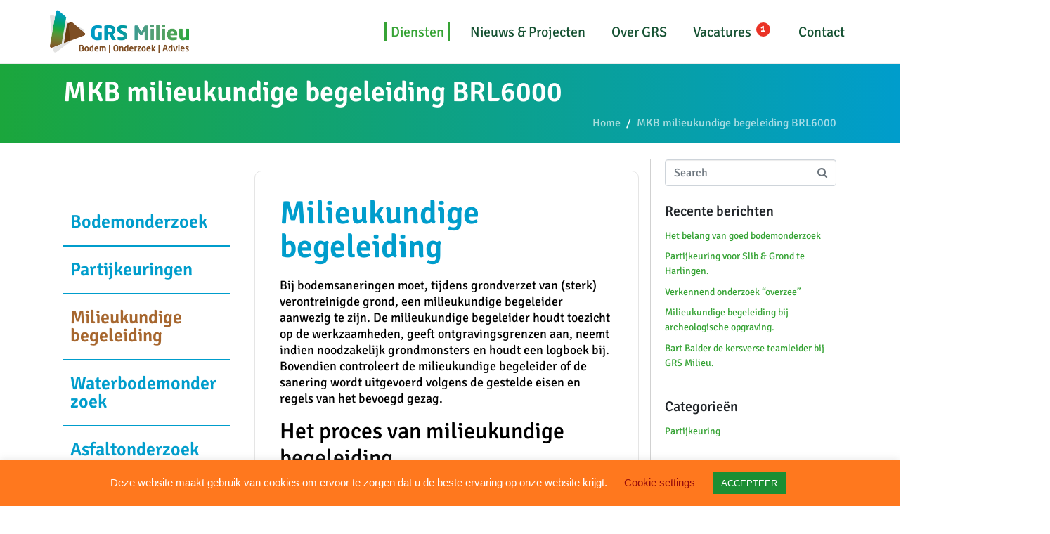

--- FILE ---
content_type: text/html; charset=UTF-8
request_url: https://grsmilieu.nl/mkb-milieukundige-begeleiding-brl6000/
body_size: 17069
content:
<!DOCTYPE html><html lang="nl-NL"><head >	<meta charset="UTF-8" />
	<meta name="viewport" content="width=device-width, initial-scale=1" />
	<meta name='robots' content='index, follow, max-image-preview:large, max-snippet:-1, max-video-preview:-1' />

<!-- Google Tag Manager for WordPress by gtm4wp.com -->
<script data-cfasync="false" data-pagespeed-no-defer>
	var gtm4wp_datalayer_name = "dataLayer";
	var dataLayer = dataLayer || [];
</script>
<!-- End Google Tag Manager for WordPress by gtm4wp.com -->
	<!-- This site is optimized with the Yoast SEO plugin v26.8 - https://yoast.com/product/yoast-seo-wordpress/ -->
	<title>MKB milieukundige begeleiding BRL6000 - GRS Milieu</title>
	<link rel="canonical" href="https://grsmilieu.nl/mkb-milieukundige-begeleiding-brl6000/" />
	<meta property="og:locale" content="nl_NL" />
	<meta property="og:type" content="article" />
	<meta property="og:title" content="MKB milieukundige begeleiding BRL6000 - GRS Milieu" />
	<meta property="og:description" content="Bodemonderzoek Partijkeuringen Milieukundige begeleiding Waterbodemonderzoek Asfaltonderzoek Asbestonderzoek Quickscans Flora en fauna onderzoek Milieukundige begeleiding Bij bodemsaneringen moet, tijdens grondverzet van (sterk) verontreinigde grond, een milieukundige begeleider aanwezig te zijn. De milieukundige begeleider houdt toezicht op de werkzaamheden, geeft ontgravingsgrenzen aan, neemt indien noodzakelijk grondmonsters en houdt een logboek bij. Bovendien controleert de milieukundige begeleider of [&hellip;]" />
	<meta property="og:url" content="https://grsmilieu.nl/mkb-milieukundige-begeleiding-brl6000/" />
	<meta property="og:site_name" content="GRS Milieu" />
	<meta property="article:modified_time" content="2022-08-03T09:29:54+00:00" />
	<meta name="twitter:card" content="summary_large_image" />
	<meta name="twitter:label1" content="Geschatte leestijd" />
	<meta name="twitter:data1" content="3 minuten" />
	<script type="application/ld+json" class="yoast-schema-graph">{"@context":"https://schema.org","@graph":[{"@type":"WebPage","@id":"https://grsmilieu.nl/mkb-milieukundige-begeleiding-brl6000/","url":"https://grsmilieu.nl/mkb-milieukundige-begeleiding-brl6000/","name":"MKB milieukundige begeleiding BRL6000 - GRS Milieu","isPartOf":{"@id":"https://grsmilieu.nl/#website"},"datePublished":"2022-02-09T15:48:03+00:00","dateModified":"2022-08-03T09:29:54+00:00","breadcrumb":{"@id":"https://grsmilieu.nl/mkb-milieukundige-begeleiding-brl6000/#breadcrumb"},"inLanguage":"nl-NL","potentialAction":[{"@type":"ReadAction","target":["https://grsmilieu.nl/mkb-milieukundige-begeleiding-brl6000/"]}]},{"@type":"BreadcrumbList","@id":"https://grsmilieu.nl/mkb-milieukundige-begeleiding-brl6000/#breadcrumb","itemListElement":[{"@type":"ListItem","position":1,"name":"Home","item":"https://grsmilieu.nl/"},{"@type":"ListItem","position":2,"name":"MKB milieukundige begeleiding BRL6000"}]},{"@type":"WebSite","@id":"https://grsmilieu.nl/#website","url":"https://grsmilieu.nl/","name":"GRS Milieu","description":"Bodem | Onderzoek | Advies","publisher":{"@id":"https://grsmilieu.nl/#organization"},"potentialAction":[{"@type":"SearchAction","target":{"@type":"EntryPoint","urlTemplate":"https://grsmilieu.nl/?s={search_term_string}"},"query-input":{"@type":"PropertyValueSpecification","valueRequired":true,"valueName":"search_term_string"}}],"inLanguage":"nl-NL"},{"@type":"Organization","@id":"https://grsmilieu.nl/#organization","name":"Groba Groep","url":"https://grsmilieu.nl/","logo":{"@type":"ImageObject","inLanguage":"nl-NL","@id":"https://grsmilieu.nl/#/schema/logo/image/","url":"https://grsmilieu.nl/wp-content/uploads/sites/4/2019/08/GrobaGroep-grondwerken.png","contentUrl":"https://grsmilieu.nl/wp-content/uploads/sites/4/2019/08/GrobaGroep-grondwerken.png","width":386,"height":155,"caption":"Groba Groep"},"image":{"@id":"https://grsmilieu.nl/#/schema/logo/image/"}}]}</script>
	<!-- / Yoast SEO plugin. -->


<link rel="alternate" type="application/rss+xml" title="GRS Milieu &raquo; feed" href="https://grsmilieu.nl/feed/" />
<link rel="alternate" type="application/rss+xml" title="GRS Milieu &raquo; reacties feed" href="https://grsmilieu.nl/comments/feed/" />
<link rel="alternate" title="oEmbed (JSON)" type="application/json+oembed" href="https://grsmilieu.nl/wp-json/oembed/1.0/embed?url=https%3A%2F%2Fgrsmilieu.nl%2Fmkb-milieukundige-begeleiding-brl6000%2F" />
<link rel="alternate" title="oEmbed (XML)" type="text/xml+oembed" href="https://grsmilieu.nl/wp-json/oembed/1.0/embed?url=https%3A%2F%2Fgrsmilieu.nl%2Fmkb-milieukundige-begeleiding-brl6000%2F&#038;format=xml" />
<style id='wp-img-auto-sizes-contain-inline-css' type='text/css'>
img:is([sizes=auto i],[sizes^="auto," i]){contain-intrinsic-size:3000px 1500px}
/*# sourceURL=wp-img-auto-sizes-contain-inline-css */
</style>
<style id='classic-theme-styles-inline-css' type='text/css'>
/*! This file is auto-generated */
.wp-block-button__link{color:#fff;background-color:#32373c;border-radius:9999px;box-shadow:none;text-decoration:none;padding:calc(.667em + 2px) calc(1.333em + 2px);font-size:1.125em}.wp-block-file__button{background:#32373c;color:#fff;text-decoration:none}
/*# sourceURL=/wp-includes/css/classic-themes.min.css */
</style>
<link rel='stylesheet' id='wpo_min-header-0-css' href='https://grsmilieu.nl/wp-content/cache/wpo-minify/1769078417/assets/wpo-minify-header-aba6110e.min.css' type='text/css' media='all' />
<script type="text/javascript" id="wpo_min-header-0-js-extra">
/* <![CDATA[ */
var Cli_Data = {"nn_cookie_ids":[""],"cookielist":[],"non_necessary_cookies":[],"ccpaEnabled":"","ccpaRegionBased":"","ccpaBarEnabled":"","strictlyEnabled":["necessary","obligatoire"],"ccpaType":"gdpr","js_blocking":"","custom_integration":"","triggerDomRefresh":"","secure_cookies":""};
var cli_cookiebar_settings = {"animate_speed_hide":"500","animate_speed_show":"500","background":"#ff781e","border":"#b1a6a6c2","border_on":"","button_1_button_colour":"#1c8e33","button_1_button_hover":"#167229","button_1_link_colour":"#fff","button_1_as_button":"1","button_1_new_win":"","button_2_button_colour":"#333","button_2_button_hover":"#292929","button_2_link_colour":"#444","button_2_as_button":"","button_2_hidebar":"","button_3_button_colour":"#000","button_3_button_hover":"#000000","button_3_link_colour":"#dd9933","button_3_as_button":"","button_3_new_win":"","button_4_button_colour":"#000","button_4_button_hover":"#000000","button_4_link_colour":"#930a0a","button_4_as_button":"","button_7_button_colour":"#61a229","button_7_button_hover":"#4e8221","button_7_link_colour":"#fff","button_7_as_button":"1","button_7_new_win":"","font_family":"inherit","header_fix":"1","notify_animate_hide":"","notify_animate_show":"","notify_div_id":"#cookie-law-info-bar","notify_position_horizontal":"right","notify_position_vertical":"bottom","scroll_close":"","scroll_close_reload":"","accept_close_reload":"1","reject_close_reload":"1","showagain_tab":"","showagain_background":"#fff","showagain_border":"#000","showagain_div_id":"#cookie-law-info-again","showagain_x_position":"100px","text":"#ffffff","show_once_yn":"","show_once":"10000","logging_on":"","as_popup":"","popup_overlay":"1","bar_heading_text":"","cookie_bar_as":"banner","popup_showagain_position":"bottom-right","widget_position":"left"};
var log_object = {"ajax_url":"https://grsmilieu.nl/wp-admin/admin-ajax.php"};
//# sourceURL=wpo_min-header-0-js-extra
/* ]]> */
</script>
<script type="text/javascript" src="https://grsmilieu.nl/wp-content/cache/wpo-minify/1769078417/assets/wpo-minify-header-a72d3285.min.js" id="wpo_min-header-0-js"></script>
<link rel="https://api.w.org/" href="https://grsmilieu.nl/wp-json/" /><link rel="alternate" title="JSON" type="application/json" href="https://grsmilieu.nl/wp-json/wp/v2/pages/1224" /><link rel="EditURI" type="application/rsd+xml" title="RSD" href="https://grsmilieu.nl/xmlrpc.php?rsd" />
<meta name="generator" content="WordPress 6.9" />
<link rel='shortlink' href='https://grsmilieu.nl/?p=1224' />
<meta name="google-site-verification" content="-wB23adw-8awc6U_C0lKukyNHGdq3cPmZFjn1VxZb6g" />
<!-- Google Tag Manager for WordPress by gtm4wp.com -->
<!-- GTM Container placement set to automatic -->
<script data-cfasync="false" data-pagespeed-no-defer>
	var dataLayer_content = {"pagePostType":"page","pagePostType2":"single-page","pagePostAuthor":"grobagroep"};
	dataLayer.push( dataLayer_content );
</script>
<script data-cfasync="false" data-pagespeed-no-defer>
(function(w,d,s,l,i){w[l]=w[l]||[];w[l].push({'gtm.start':
new Date().getTime(),event:'gtm.js'});var f=d.getElementsByTagName(s)[0],
j=d.createElement(s),dl=l!='dataLayer'?'&l='+l:'';j.async=true;j.src=
'//www.googletagmanager.com/gtm.js?id='+i+dl;f.parentNode.insertBefore(j,f);
})(window,document,'script','dataLayer','GTM-PR79RV6');
</script>
<!-- End Google Tag Manager for WordPress by gtm4wp.com --><meta name="generator" content="Elementor 3.31.5; features: additional_custom_breakpoints, e_element_cache; settings: css_print_method-external, google_font-enabled, font_display-auto">
<style type="text/css">.recentcomments a{display:inline !important;padding:0 !important;margin:0 !important;}</style>			<style>
				.e-con.e-parent:nth-of-type(n+4):not(.e-lazyloaded):not(.e-no-lazyload),
				.e-con.e-parent:nth-of-type(n+4):not(.e-lazyloaded):not(.e-no-lazyload) * {
					background-image: none !important;
				}
				@media screen and (max-height: 1024px) {
					.e-con.e-parent:nth-of-type(n+3):not(.e-lazyloaded):not(.e-no-lazyload),
					.e-con.e-parent:nth-of-type(n+3):not(.e-lazyloaded):not(.e-no-lazyload) * {
						background-image: none !important;
					}
				}
				@media screen and (max-height: 640px) {
					.e-con.e-parent:nth-of-type(n+2):not(.e-lazyloaded):not(.e-no-lazyload),
					.e-con.e-parent:nth-of-type(n+2):not(.e-lazyloaded):not(.e-no-lazyload) * {
						background-image: none !important;
					}
				}
			</style>
			<link rel="icon" href="https://grsmilieu.nl/wp-content/uploads/sites/4/2020/04/cropped-GRSIcon-32x32.png" sizes="32x32" />
<link rel="icon" href="https://grsmilieu.nl/wp-content/uploads/sites/4/2020/04/cropped-GRSIcon-192x192.png" sizes="192x192" />
<link rel="apple-touch-icon" href="https://grsmilieu.nl/wp-content/uploads/sites/4/2020/04/cropped-GRSIcon-180x180.png" />
<meta name="msapplication-TileImage" content="https://grsmilieu.nl/wp-content/uploads/sites/4/2020/04/cropped-GRSIcon-270x270.png" />
		<style type="text/css" id="wp-custom-css">
			.notifier {
    position: absolute;
    top: 0rem;
    right: 0;
    background: #ea3326;
    width: 1.25rem;
    height: 1.25rem;
    text-align: center;
    line-height: 1.3rem;
    color: #ffffff;
    font-weight: normal;
    border-radius: 100%;
    z-index: 97;
    font-size: 0.8rem;
    cursor: pointer;
}
a:link {text-decoration: none;}

.notifier1 {
    position: absolute;
    top: 0rem;
    right: 0.5rem;
    background: #ea3326;
    width: 1.25rem;
    height: 1.25rem;
    text-align: center;
    line-height: 1.225rem;
    color: #ffffff;
    font-weight: bold;
    border-radius: 100%;
    z-index: 97;
    font-size: 0.8rem;
    cursor: pointer;
}
.spce {
	padding-right: 25px;
	padding-left: 5px;
}

a.anchor {
    display: block;
    position: relative;
    top: 80px;
    visibility: hidden;
}
.schuin {
	transform: rotate(5deg);
}
.minschuin {
	transform: rotate(-5deg);
}



		</style>
		<style id='global-styles-inline-css' type='text/css'>
:root{--wp--preset--aspect-ratio--square: 1;--wp--preset--aspect-ratio--4-3: 4/3;--wp--preset--aspect-ratio--3-4: 3/4;--wp--preset--aspect-ratio--3-2: 3/2;--wp--preset--aspect-ratio--2-3: 2/3;--wp--preset--aspect-ratio--16-9: 16/9;--wp--preset--aspect-ratio--9-16: 9/16;--wp--preset--color--black: #000000;--wp--preset--color--cyan-bluish-gray: #abb8c3;--wp--preset--color--white: #ffffff;--wp--preset--color--pale-pink: #f78da7;--wp--preset--color--vivid-red: #cf2e2e;--wp--preset--color--luminous-vivid-orange: #ff6900;--wp--preset--color--luminous-vivid-amber: #fcb900;--wp--preset--color--light-green-cyan: #7bdcb5;--wp--preset--color--vivid-green-cyan: #00d084;--wp--preset--color--pale-cyan-blue: #8ed1fc;--wp--preset--color--vivid-cyan-blue: #0693e3;--wp--preset--color--vivid-purple: #9b51e0;--wp--preset--gradient--vivid-cyan-blue-to-vivid-purple: linear-gradient(135deg,rgb(6,147,227) 0%,rgb(155,81,224) 100%);--wp--preset--gradient--light-green-cyan-to-vivid-green-cyan: linear-gradient(135deg,rgb(122,220,180) 0%,rgb(0,208,130) 100%);--wp--preset--gradient--luminous-vivid-amber-to-luminous-vivid-orange: linear-gradient(135deg,rgb(252,185,0) 0%,rgb(255,105,0) 100%);--wp--preset--gradient--luminous-vivid-orange-to-vivid-red: linear-gradient(135deg,rgb(255,105,0) 0%,rgb(207,46,46) 100%);--wp--preset--gradient--very-light-gray-to-cyan-bluish-gray: linear-gradient(135deg,rgb(238,238,238) 0%,rgb(169,184,195) 100%);--wp--preset--gradient--cool-to-warm-spectrum: linear-gradient(135deg,rgb(74,234,220) 0%,rgb(151,120,209) 20%,rgb(207,42,186) 40%,rgb(238,44,130) 60%,rgb(251,105,98) 80%,rgb(254,248,76) 100%);--wp--preset--gradient--blush-light-purple: linear-gradient(135deg,rgb(255,206,236) 0%,rgb(152,150,240) 100%);--wp--preset--gradient--blush-bordeaux: linear-gradient(135deg,rgb(254,205,165) 0%,rgb(254,45,45) 50%,rgb(107,0,62) 100%);--wp--preset--gradient--luminous-dusk: linear-gradient(135deg,rgb(255,203,112) 0%,rgb(199,81,192) 50%,rgb(65,88,208) 100%);--wp--preset--gradient--pale-ocean: linear-gradient(135deg,rgb(255,245,203) 0%,rgb(182,227,212) 50%,rgb(51,167,181) 100%);--wp--preset--gradient--electric-grass: linear-gradient(135deg,rgb(202,248,128) 0%,rgb(113,206,126) 100%);--wp--preset--gradient--midnight: linear-gradient(135deg,rgb(2,3,129) 0%,rgb(40,116,252) 100%);--wp--preset--font-size--small: 13px;--wp--preset--font-size--medium: 20px;--wp--preset--font-size--large: 36px;--wp--preset--font-size--x-large: 42px;--wp--preset--spacing--20: 0.44rem;--wp--preset--spacing--30: 0.67rem;--wp--preset--spacing--40: 1rem;--wp--preset--spacing--50: 1.5rem;--wp--preset--spacing--60: 2.25rem;--wp--preset--spacing--70: 3.38rem;--wp--preset--spacing--80: 5.06rem;--wp--preset--shadow--natural: 6px 6px 9px rgba(0, 0, 0, 0.2);--wp--preset--shadow--deep: 12px 12px 50px rgba(0, 0, 0, 0.4);--wp--preset--shadow--sharp: 6px 6px 0px rgba(0, 0, 0, 0.2);--wp--preset--shadow--outlined: 6px 6px 0px -3px rgb(255, 255, 255), 6px 6px rgb(0, 0, 0);--wp--preset--shadow--crisp: 6px 6px 0px rgb(0, 0, 0);}:where(.is-layout-flex){gap: 0.5em;}:where(.is-layout-grid){gap: 0.5em;}body .is-layout-flex{display: flex;}.is-layout-flex{flex-wrap: wrap;align-items: center;}.is-layout-flex > :is(*, div){margin: 0;}body .is-layout-grid{display: grid;}.is-layout-grid > :is(*, div){margin: 0;}:where(.wp-block-columns.is-layout-flex){gap: 2em;}:where(.wp-block-columns.is-layout-grid){gap: 2em;}:where(.wp-block-post-template.is-layout-flex){gap: 1.25em;}:where(.wp-block-post-template.is-layout-grid){gap: 1.25em;}.has-black-color{color: var(--wp--preset--color--black) !important;}.has-cyan-bluish-gray-color{color: var(--wp--preset--color--cyan-bluish-gray) !important;}.has-white-color{color: var(--wp--preset--color--white) !important;}.has-pale-pink-color{color: var(--wp--preset--color--pale-pink) !important;}.has-vivid-red-color{color: var(--wp--preset--color--vivid-red) !important;}.has-luminous-vivid-orange-color{color: var(--wp--preset--color--luminous-vivid-orange) !important;}.has-luminous-vivid-amber-color{color: var(--wp--preset--color--luminous-vivid-amber) !important;}.has-light-green-cyan-color{color: var(--wp--preset--color--light-green-cyan) !important;}.has-vivid-green-cyan-color{color: var(--wp--preset--color--vivid-green-cyan) !important;}.has-pale-cyan-blue-color{color: var(--wp--preset--color--pale-cyan-blue) !important;}.has-vivid-cyan-blue-color{color: var(--wp--preset--color--vivid-cyan-blue) !important;}.has-vivid-purple-color{color: var(--wp--preset--color--vivid-purple) !important;}.has-black-background-color{background-color: var(--wp--preset--color--black) !important;}.has-cyan-bluish-gray-background-color{background-color: var(--wp--preset--color--cyan-bluish-gray) !important;}.has-white-background-color{background-color: var(--wp--preset--color--white) !important;}.has-pale-pink-background-color{background-color: var(--wp--preset--color--pale-pink) !important;}.has-vivid-red-background-color{background-color: var(--wp--preset--color--vivid-red) !important;}.has-luminous-vivid-orange-background-color{background-color: var(--wp--preset--color--luminous-vivid-orange) !important;}.has-luminous-vivid-amber-background-color{background-color: var(--wp--preset--color--luminous-vivid-amber) !important;}.has-light-green-cyan-background-color{background-color: var(--wp--preset--color--light-green-cyan) !important;}.has-vivid-green-cyan-background-color{background-color: var(--wp--preset--color--vivid-green-cyan) !important;}.has-pale-cyan-blue-background-color{background-color: var(--wp--preset--color--pale-cyan-blue) !important;}.has-vivid-cyan-blue-background-color{background-color: var(--wp--preset--color--vivid-cyan-blue) !important;}.has-vivid-purple-background-color{background-color: var(--wp--preset--color--vivid-purple) !important;}.has-black-border-color{border-color: var(--wp--preset--color--black) !important;}.has-cyan-bluish-gray-border-color{border-color: var(--wp--preset--color--cyan-bluish-gray) !important;}.has-white-border-color{border-color: var(--wp--preset--color--white) !important;}.has-pale-pink-border-color{border-color: var(--wp--preset--color--pale-pink) !important;}.has-vivid-red-border-color{border-color: var(--wp--preset--color--vivid-red) !important;}.has-luminous-vivid-orange-border-color{border-color: var(--wp--preset--color--luminous-vivid-orange) !important;}.has-luminous-vivid-amber-border-color{border-color: var(--wp--preset--color--luminous-vivid-amber) !important;}.has-light-green-cyan-border-color{border-color: var(--wp--preset--color--light-green-cyan) !important;}.has-vivid-green-cyan-border-color{border-color: var(--wp--preset--color--vivid-green-cyan) !important;}.has-pale-cyan-blue-border-color{border-color: var(--wp--preset--color--pale-cyan-blue) !important;}.has-vivid-cyan-blue-border-color{border-color: var(--wp--preset--color--vivid-cyan-blue) !important;}.has-vivid-purple-border-color{border-color: var(--wp--preset--color--vivid-purple) !important;}.has-vivid-cyan-blue-to-vivid-purple-gradient-background{background: var(--wp--preset--gradient--vivid-cyan-blue-to-vivid-purple) !important;}.has-light-green-cyan-to-vivid-green-cyan-gradient-background{background: var(--wp--preset--gradient--light-green-cyan-to-vivid-green-cyan) !important;}.has-luminous-vivid-amber-to-luminous-vivid-orange-gradient-background{background: var(--wp--preset--gradient--luminous-vivid-amber-to-luminous-vivid-orange) !important;}.has-luminous-vivid-orange-to-vivid-red-gradient-background{background: var(--wp--preset--gradient--luminous-vivid-orange-to-vivid-red) !important;}.has-very-light-gray-to-cyan-bluish-gray-gradient-background{background: var(--wp--preset--gradient--very-light-gray-to-cyan-bluish-gray) !important;}.has-cool-to-warm-spectrum-gradient-background{background: var(--wp--preset--gradient--cool-to-warm-spectrum) !important;}.has-blush-light-purple-gradient-background{background: var(--wp--preset--gradient--blush-light-purple) !important;}.has-blush-bordeaux-gradient-background{background: var(--wp--preset--gradient--blush-bordeaux) !important;}.has-luminous-dusk-gradient-background{background: var(--wp--preset--gradient--luminous-dusk) !important;}.has-pale-ocean-gradient-background{background: var(--wp--preset--gradient--pale-ocean) !important;}.has-electric-grass-gradient-background{background: var(--wp--preset--gradient--electric-grass) !important;}.has-midnight-gradient-background{background: var(--wp--preset--gradient--midnight) !important;}.has-small-font-size{font-size: var(--wp--preset--font-size--small) !important;}.has-medium-font-size{font-size: var(--wp--preset--font-size--medium) !important;}.has-large-font-size{font-size: var(--wp--preset--font-size--large) !important;}.has-x-large-font-size{font-size: var(--wp--preset--font-size--x-large) !important;}
/*# sourceURL=global-styles-inline-css */
</style>
<link rel='stylesheet' id='wpo_min-footer-0-css' href='https://grsmilieu.nl/wp-content/cache/wpo-minify/1769078417/assets/wpo-minify-footer-4d02513b.min.css' type='text/css' media='all' />
</head><body class="wp-singular page-template-default page page-id-1224 wp-theme-jupiterx no-js elementor-default elementor-kit-884 elementor-page elementor-page-1224 jupiterx-header-sticky" itemscope="itemscope" itemtype="http://schema.org/WebPage">
<!-- GTM Container placement set to automatic -->
<!-- Google Tag Manager (noscript) -->
				<noscript><iframe src="https://www.googletagmanager.com/ns.html?id=GTM-PR79RV6" height="0" width="0" style="display:none;visibility:hidden" aria-hidden="true"></iframe></noscript>
<!-- End Google Tag Manager (noscript) --><a class="jupiterx-a11y jupiterx-a11y-skip-navigation-link" href="#jupiterx-main">Skip to content</a><div class="jupiterx-site"><header class="jupiterx-header jupiterx-header-custom" data-jupiterx-settings="{&quot;breakpoint&quot;:&quot;767.98&quot;,&quot;template&quot;:&quot;454&quot;,&quot;behavior&quot;:&quot;sticky&quot;,&quot;offset&quot;:&quot;500&quot;}" role="banner" itemscope="itemscope" itemtype="http://schema.org/WPHeader">		<div data-elementor-type="header" data-elementor-id="454" class="elementor elementor-454" data-elementor-post-type="elementor_library">
					<section class="elementor-section elementor-top-section elementor-element elementor-element-9854ad4 elementor-section-content-middle elementor-section-height-min-height elementor-section-items-stretch elementor-section-boxed elementor-section-height-default" data-id="9854ad4" data-element_type="section" data-settings="{&quot;background_background&quot;:&quot;classic&quot;,&quot;jet_parallax_layout_list&quot;:[{&quot;jet_parallax_layout_image&quot;:{&quot;url&quot;:&quot;&quot;,&quot;id&quot;:&quot;&quot;,&quot;size&quot;:&quot;&quot;},&quot;jet_parallax_layout_speed&quot;:{&quot;unit&quot;:&quot;%&quot;,&quot;size&quot;:50,&quot;sizes&quot;:[]},&quot;_id&quot;:&quot;6e190a3&quot;,&quot;jet_parallax_layout_image_tablet&quot;:{&quot;url&quot;:&quot;&quot;,&quot;id&quot;:&quot;&quot;,&quot;size&quot;:&quot;&quot;},&quot;jet_parallax_layout_image_mobile&quot;:{&quot;url&quot;:&quot;&quot;,&quot;id&quot;:&quot;&quot;,&quot;size&quot;:&quot;&quot;},&quot;jet_parallax_layout_type&quot;:&quot;scroll&quot;,&quot;jet_parallax_layout_direction&quot;:null,&quot;jet_parallax_layout_fx_direction&quot;:null,&quot;jet_parallax_layout_z_index&quot;:&quot;&quot;,&quot;jet_parallax_layout_bg_x&quot;:50,&quot;jet_parallax_layout_bg_x_tablet&quot;:&quot;&quot;,&quot;jet_parallax_layout_bg_x_mobile&quot;:&quot;&quot;,&quot;jet_parallax_layout_bg_y&quot;:50,&quot;jet_parallax_layout_bg_y_tablet&quot;:&quot;&quot;,&quot;jet_parallax_layout_bg_y_mobile&quot;:&quot;&quot;,&quot;jet_parallax_layout_bg_size&quot;:&quot;auto&quot;,&quot;jet_parallax_layout_bg_size_tablet&quot;:&quot;&quot;,&quot;jet_parallax_layout_bg_size_mobile&quot;:&quot;&quot;,&quot;jet_parallax_layout_animation_prop&quot;:&quot;transform&quot;,&quot;jet_parallax_layout_on&quot;:[&quot;desktop&quot;,&quot;tablet&quot;]}]}">
						<div class="elementor-container elementor-column-gap-no">
					<div class="elementor-column elementor-col-33 elementor-top-column elementor-element elementor-element-ec62db8" data-id="ec62db8" data-element_type="column">
			<div class="elementor-widget-wrap elementor-element-populated">
						<div class="elementor-element elementor-element-0222a4e elementor-widget elementor-widget-image" data-id="0222a4e" data-element_type="widget" data-widget_type="image.default">
				<div class="elementor-widget-container">
																<a href="http://grsmilieu.nl/">
							<img width="390" height="133" src="https://grsmilieu.nl/wp-content/uploads/sites/4/2018/09/GRS-Milieu-bodem-onderzoek-advies.png" class="attachment-full size-full wp-image-972" alt="GRS Milieu - Bodem Onderzoek Advies" srcset="https://grsmilieu.nl/wp-content/uploads/sites/4/2018/09/GRS-Milieu-bodem-onderzoek-advies.png 390w, https://grsmilieu.nl/wp-content/uploads/sites/4/2018/09/GRS-Milieu-bodem-onderzoek-advies-300x102.png 300w" sizes="(max-width: 390px) 100vw, 390px" />								</a>
															</div>
				</div>
					</div>
		</div>
				<div class="elementor-column elementor-col-66 elementor-top-column elementor-element elementor-element-9accf2e" data-id="9accf2e" data-element_type="column">
			<div class="elementor-widget-wrap elementor-element-populated">
						<div class="elementor-element elementor-element-5d58038 raven-nav-menu-align-right raven-breakpoint-mobile raven-mobile-nav-menu-align-left elementor-widget elementor-widget-raven-nav-menu" data-id="5d58038" data-element_type="widget" data-settings="{&quot;mobile_layout&quot;:&quot;full-screen&quot;,&quot;submenu_icon&quot;:&quot;&lt;svg 0=\&quot;fas fa-chevron-down\&quot; class=\&quot;e-font-icon-svg e-fas-chevron-down\&quot;&gt;\r\n\t\t\t\t\t&lt;use xlink:href=\&quot;#fas-chevron-down\&quot;&gt;\r\n\t\t\t\t\t\t&lt;symbol id=\&quot;fas-chevron-down\&quot; viewBox=\&quot;0 0 448 512\&quot;&gt;\r\n\t\t\t\t\t\t\t&lt;path d=\&quot;M207.029 381.476L12.686 187.132c-9.373-9.373-9.373-24.569 0-33.941l22.667-22.667c9.357-9.357 24.522-9.375 33.901-.04L224 284.505l154.745-154.021c9.379-9.335 24.544-9.317 33.901.04l22.667 22.667c9.373 9.373 9.373 24.569 0 33.941L240.971 381.476c-9.373 9.372-24.569 9.372-33.942 0z\&quot;&gt;&lt;\/path&gt;\r\n\t\t\t\t\t\t&lt;\/symbol&gt;\r\n\t\t\t\t\t&lt;\/use&gt;\r\n\t\t\t\t&lt;\/svg&gt;&quot;,&quot;submenu_space_between&quot;:{&quot;unit&quot;:&quot;px&quot;,&quot;size&quot;:&quot;&quot;,&quot;sizes&quot;:[]},&quot;submenu_opening_position&quot;:&quot;bottom&quot;}" data-widget_type="raven-nav-menu.default">
				<div class="elementor-widget-container">
							<nav class="raven-nav-menu-main raven-nav-menu-horizontal raven-nav-menu-tablet- raven-nav-menu-mobile- raven-nav-icons-hidden-desktop raven-nav-icons-hidden-tablet raven-nav-icons-hidden-mobile">
			<ul id="menu-5d58038" class="raven-nav-menu"><li class="menu-item menu-item-type-custom menu-item-object-custom current-menu-ancestor current-menu-parent menu-item-has-children menu-item-1232"><a href="https://grsmilieu.nl/brl200-veldwerk-milieuhygienisch-bodemonderzoek/" class="raven-menu-item raven-link-item ">Diensten</a>
<ul class="0 sub-menu raven-submenu">
	<li class="menu-item menu-item-type-custom menu-item-object-custom menu-item-1071"><a href="https://grsmilieu.nl/brl200-veldwerk-milieuhygienisch-bodemonderzoek/" class="raven-submenu-item raven-link-item ">Bodemonderzoek</a></li>
	<li class="menu-item menu-item-type-custom menu-item-object-custom menu-item-1072"><a href="https://grsmilieu.nl/ap04-monsterneming-partijkeuring-sikb100/" class="raven-submenu-item raven-link-item ">Partijkeuringen</a></li>
	<li class="menu-item menu-item-type-custom menu-item-object-custom current-menu-item menu-item-1073"><a href="https://grsmilieu.nl/mkb-milieukundige-begeleiding-brl6000/" aria-current="page" class="raven-submenu-item raven-link-item  raven-menu-item-active">Milieukundige begeleiding</a></li>
	<li class="menu-item menu-item-type-custom menu-item-object-custom menu-item-1074"><a href="https://grsmilieu.nl/veldwerk-waterbodemonderzoek-brl2002/" class="raven-submenu-item raven-link-item ">Waterbodemonderzoek</a></li>
	<li class="menu-item menu-item-type-custom menu-item-object-custom menu-item-1075"><a href="https://grsmilieu.nl/asfaltonderzoek-crow219/" class="raven-submenu-item raven-link-item ">Asfaltonderzoek</a></li>
	<li class="menu-item menu-item-type-custom menu-item-object-custom menu-item-1076"><a href="https://grsmilieu.nl/asbestinspectie-asbestinbodem-nen5707/" class="raven-submenu-item raven-link-item ">Asbestonderzoek</a></li>
	<li class="menu-item menu-item-type-custom menu-item-object-custom menu-item-1077"><a href="https://grsmilieu.nl/quickscan-bodem-crow400-historisch-bodemonderzoek/" class="raven-submenu-item raven-link-item ">Quickscans</a></li>
	<li class="menu-item menu-item-type-custom menu-item-object-custom menu-item-1078"><a href="https://grsmilieu.nl/flora-en-fauna-onderzoek/" class="raven-submenu-item raven-link-item ">Flora en fauna onderzoek</a></li>
</ul>
</li>
<li class="menu-item menu-item-type-post_type menu-item-object-page menu-item-501"><a href="https://grsmilieu.nl/nieuws-projecten/" class="raven-menu-item raven-link-item ">Nieuws &amp; Projecten</a></li>
<li class="menu-item menu-item-type-post_type menu-item-object-page menu-item-has-children menu-item-581"><a href="https://grsmilieu.nl/over-grs/" class="raven-menu-item raven-link-item ">Over GRS</a>
<ul class="0 sub-menu raven-submenu">
	<li class="menu-item menu-item-type-post_type menu-item-object-page menu-item-1079"><a href="https://grsmilieu.nl/over-grs/" class="raven-submenu-item raven-link-item ">Over GRS</a></li>
	<li class="menu-item menu-item-type-custom menu-item-object-custom menu-item-1080"><a href="https://grsmilieu.nl/over-grs/#ons-team" class="raven-submenu-item raven-link-item ">Ons team</a></li>
	<li class="menu-item menu-item-type-custom menu-item-object-custom menu-item-1083"><a href="https://grsmilieu.nl/over-grs/#certificaten" class="raven-submenu-item raven-link-item ">Certificaten</a></li>
	<li class="menu-item menu-item-type-custom menu-item-object-custom menu-item-1084"><a href="https://grsmilieu.nl/over-grs/#duurzaamheid" class="raven-submenu-item raven-link-item ">Duurzaamheid</a></li>
</ul>
</li>
<li class="menu-item menu-item-type-post_type menu-item-object-page menu-item-1271"><a href="https://grsmilieu.nl/vacatures/" class="raven-menu-item raven-link-item ">Vacatures<span class="spce"></span><span class="notifier1">1</span></a></li>
<li class="menu-item menu-item-type-post_type menu-item-object-page menu-item-691"><a href="https://grsmilieu.nl/contact/" class="raven-menu-item raven-link-item ">Contact</a></li>
</ul>		</nav>

		<div class="raven-nav-menu-toggle">

						<div class="raven-nav-menu-toggle-button ">
								<span class="fa fa-bars"></span>
								</div>

		</div>
		<nav class="raven-nav-icons-hidden-desktop raven-nav-icons-hidden-tablet raven-nav-icons-hidden-mobile raven-nav-menu-mobile raven-nav-menu-full-screen">
										<div class="raven-nav-menu-close-button">
					<span class="raven-nav-menu-close-icon">&times;</span>
				</div>
						<div class="raven-container">
				<ul id="menu-mobile-5d58038" class="raven-nav-menu"><li class="menu-item menu-item-type-custom menu-item-object-custom current-menu-ancestor current-menu-parent menu-item-has-children menu-item-1232"><a href="https://grsmilieu.nl/brl200-veldwerk-milieuhygienisch-bodemonderzoek/" class="raven-menu-item raven-link-item ">Diensten</a>
<ul class="0 sub-menu raven-submenu">
	<li class="menu-item menu-item-type-custom menu-item-object-custom menu-item-1071"><a href="https://grsmilieu.nl/brl200-veldwerk-milieuhygienisch-bodemonderzoek/" class="raven-submenu-item raven-link-item ">Bodemonderzoek</a></li>
	<li class="menu-item menu-item-type-custom menu-item-object-custom menu-item-1072"><a href="https://grsmilieu.nl/ap04-monsterneming-partijkeuring-sikb100/" class="raven-submenu-item raven-link-item ">Partijkeuringen</a></li>
	<li class="menu-item menu-item-type-custom menu-item-object-custom current-menu-item menu-item-1073"><a href="https://grsmilieu.nl/mkb-milieukundige-begeleiding-brl6000/" aria-current="page" class="raven-submenu-item raven-link-item  raven-menu-item-active">Milieukundige begeleiding</a></li>
	<li class="menu-item menu-item-type-custom menu-item-object-custom menu-item-1074"><a href="https://grsmilieu.nl/veldwerk-waterbodemonderzoek-brl2002/" class="raven-submenu-item raven-link-item ">Waterbodemonderzoek</a></li>
	<li class="menu-item menu-item-type-custom menu-item-object-custom menu-item-1075"><a href="https://grsmilieu.nl/asfaltonderzoek-crow219/" class="raven-submenu-item raven-link-item ">Asfaltonderzoek</a></li>
	<li class="menu-item menu-item-type-custom menu-item-object-custom menu-item-1076"><a href="https://grsmilieu.nl/asbestinspectie-asbestinbodem-nen5707/" class="raven-submenu-item raven-link-item ">Asbestonderzoek</a></li>
	<li class="menu-item menu-item-type-custom menu-item-object-custom menu-item-1077"><a href="https://grsmilieu.nl/quickscan-bodem-crow400-historisch-bodemonderzoek/" class="raven-submenu-item raven-link-item ">Quickscans</a></li>
	<li class="menu-item menu-item-type-custom menu-item-object-custom menu-item-1078"><a href="https://grsmilieu.nl/flora-en-fauna-onderzoek/" class="raven-submenu-item raven-link-item ">Flora en fauna onderzoek</a></li>
</ul>
</li>
<li class="menu-item menu-item-type-post_type menu-item-object-page menu-item-501"><a href="https://grsmilieu.nl/nieuws-projecten/" class="raven-menu-item raven-link-item ">Nieuws &amp; Projecten</a></li>
<li class="menu-item menu-item-type-post_type menu-item-object-page menu-item-has-children menu-item-581"><a href="https://grsmilieu.nl/over-grs/" class="raven-menu-item raven-link-item ">Over GRS</a>
<ul class="0 sub-menu raven-submenu">
	<li class="menu-item menu-item-type-post_type menu-item-object-page menu-item-1079"><a href="https://grsmilieu.nl/over-grs/" class="raven-submenu-item raven-link-item ">Over GRS</a></li>
	<li class="menu-item menu-item-type-custom menu-item-object-custom menu-item-1080"><a href="https://grsmilieu.nl/over-grs/#ons-team" class="raven-submenu-item raven-link-item ">Ons team</a></li>
	<li class="menu-item menu-item-type-custom menu-item-object-custom menu-item-1083"><a href="https://grsmilieu.nl/over-grs/#certificaten" class="raven-submenu-item raven-link-item ">Certificaten</a></li>
	<li class="menu-item menu-item-type-custom menu-item-object-custom menu-item-1084"><a href="https://grsmilieu.nl/over-grs/#duurzaamheid" class="raven-submenu-item raven-link-item ">Duurzaamheid</a></li>
</ul>
</li>
<li class="menu-item menu-item-type-post_type menu-item-object-page menu-item-1271"><a href="https://grsmilieu.nl/vacatures/" class="raven-menu-item raven-link-item ">Vacatures<span class="spce"></span><span class="notifier1">1</span></a></li>
<li class="menu-item menu-item-type-post_type menu-item-object-page menu-item-691"><a href="https://grsmilieu.nl/contact/" class="raven-menu-item raven-link-item ">Contact</a></li>
</ul>			</div>
		</nav>
						</div>
				</div>
					</div>
		</div>
					</div>
		</section>
				</div>
		</header><main id="jupiterx-main" class="jupiterx-main"><div class="jupiterx-main-header"><div class="container"><h1 class="jupiterx-main-header-post-title" itemprop="headline">MKB milieukundige begeleiding BRL6000</h1><ol class="breadcrumb" itemscope="itemscope" itemtype="http://schema.org/BreadcrumbList"><li class="breadcrumb-item" itemprop="itemListElement" itemtype="http://schema.org/ListItem" itemscope="itemscope"><a href="https://grsmilieu.nl" itemprop="item"><span itemprop="name">Home</span></a><meta itemprop="position" content="1"/></li><li class="breadcrumb-item active" aria-current="page" itemprop="itemListElement" itemtype="http://schema.org/ListItem" itemscope="itemscope"><span itemprop="name">MKB milieukundige begeleiding BRL6000</span><meta itemprop="position" content="2"/></li></ol></div></div><div class="jupiterx-main-content"><div class="container"><div class="row"><div id="jupiterx-primary" class="jupiterx-primary col-lg-9"><div class="jupiterx-content" role="main" itemprop="mainEntityOfPage"><article id="1224" class="jupiterx-post post-1224 page type-page status-publish hentry" itemscope="itemscope" itemtype="http://schema.org/CreativeWork"><header class="jupiterx-post-header"><ul class="jupiterx-post-meta list-inline"></ul></header><div class="jupiterx-post-body" itemprop="articleBody"><div class="jupiterx-post-content clearfix" itemprop="text">		<div data-elementor-type="wp-page" data-elementor-id="1224" class="elementor elementor-1224" data-elementor-post-type="page">
						<section class="elementor-section elementor-top-section elementor-element elementor-element-2d8b2aa elementor-section-boxed elementor-section-height-default elementor-section-height-default" data-id="2d8b2aa" data-element_type="section" data-settings="{&quot;jet_parallax_layout_list&quot;:[{&quot;jet_parallax_layout_image&quot;:{&quot;url&quot;:&quot;&quot;,&quot;id&quot;:&quot;&quot;,&quot;size&quot;:&quot;&quot;},&quot;_id&quot;:&quot;edf6cbf&quot;,&quot;jet_parallax_layout_speed&quot;:{&quot;unit&quot;:&quot;%&quot;,&quot;size&quot;:&quot;50&quot;,&quot;sizes&quot;:[]},&quot;jet_parallax_layout_bg_x&quot;:&quot;50&quot;,&quot;jet_parallax_layout_bg_y&quot;:&quot;50&quot;,&quot;jet_parallax_layout_image_tablet&quot;:{&quot;url&quot;:&quot;&quot;,&quot;id&quot;:&quot;&quot;,&quot;size&quot;:&quot;&quot;},&quot;jet_parallax_layout_image_mobile&quot;:{&quot;url&quot;:&quot;&quot;,&quot;id&quot;:&quot;&quot;,&quot;size&quot;:&quot;&quot;},&quot;jet_parallax_layout_type&quot;:&quot;scroll&quot;,&quot;jet_parallax_layout_direction&quot;:null,&quot;jet_parallax_layout_fx_direction&quot;:null,&quot;jet_parallax_layout_z_index&quot;:&quot;&quot;,&quot;jet_parallax_layout_bg_x_tablet&quot;:&quot;&quot;,&quot;jet_parallax_layout_bg_x_mobile&quot;:&quot;&quot;,&quot;jet_parallax_layout_bg_y_tablet&quot;:&quot;&quot;,&quot;jet_parallax_layout_bg_y_mobile&quot;:&quot;&quot;,&quot;jet_parallax_layout_bg_size&quot;:&quot;auto&quot;,&quot;jet_parallax_layout_bg_size_tablet&quot;:&quot;&quot;,&quot;jet_parallax_layout_bg_size_mobile&quot;:&quot;&quot;,&quot;jet_parallax_layout_animation_prop&quot;:&quot;transform&quot;,&quot;jet_parallax_layout_on&quot;:[&quot;desktop&quot;,&quot;tablet&quot;]}]}">
						<div class="elementor-container elementor-column-gap-default">
					<div class="elementor-column elementor-col-33 elementor-top-column elementor-element elementor-element-d3d8d44" data-id="d3d8d44" data-element_type="column">
			<div class="elementor-widget-wrap elementor-element-populated">
						<div class="elementor-element elementor-element-117343d elementor-widget elementor-widget-spacer" data-id="117343d" data-element_type="widget" data-widget_type="spacer.default">
				<div class="elementor-widget-container">
							<div class="elementor-spacer">
			<div class="elementor-spacer-inner"></div>
		</div>
						</div>
				</div>
				<div class="elementor-element elementor-element-10ccefa elementor-widget elementor-widget-heading" data-id="10ccefa" data-element_type="widget" data-widget_type="heading.default">
				<div class="elementor-widget-container">
					<h2 class="elementor-heading-title elementor-size-default"><a href="https://grsmilieu.nl/brl200-veldwerk-milieuhygienisch-bodemonderzoek/">Bodemonderzoek</a></h2>				</div>
				</div>
				<div class="elementor-element elementor-element-2301c24 elementor-widget-divider--view-line elementor-widget elementor-widget-divider" data-id="2301c24" data-element_type="widget" data-widget_type="divider.default">
				<div class="elementor-widget-container">
							<div class="elementor-divider">
			<span class="elementor-divider-separator">
						</span>
		</div>
						</div>
				</div>
				<div class="elementor-element elementor-element-2c34f83 elementor-widget elementor-widget-heading" data-id="2c34f83" data-element_type="widget" data-widget_type="heading.default">
				<div class="elementor-widget-container">
					<h2 class="elementor-heading-title elementor-size-default"><a href="https://grsmilieu.nl/ap04-monsterneming-partijkeuring-sikb100/">Partijkeuringen</a></h2>				</div>
				</div>
				<div class="elementor-element elementor-element-70d33af elementor-widget-divider--view-line elementor-widget elementor-widget-divider" data-id="70d33af" data-element_type="widget" data-widget_type="divider.default">
				<div class="elementor-widget-container">
							<div class="elementor-divider">
			<span class="elementor-divider-separator">
						</span>
		</div>
						</div>
				</div>
				<div class="elementor-element elementor-element-c921ab2 elementor-widget elementor-widget-heading" data-id="c921ab2" data-element_type="widget" data-widget_type="heading.default">
				<div class="elementor-widget-container">
					<h2 class="elementor-heading-title elementor-size-default">Milieukundige begeleiding</h2>				</div>
				</div>
				<div class="elementor-element elementor-element-21613f3 elementor-widget-divider--view-line elementor-widget elementor-widget-divider" data-id="21613f3" data-element_type="widget" data-widget_type="divider.default">
				<div class="elementor-widget-container">
							<div class="elementor-divider">
			<span class="elementor-divider-separator">
						</span>
		</div>
						</div>
				</div>
				<div class="elementor-element elementor-element-8768bed elementor-widget elementor-widget-heading" data-id="8768bed" data-element_type="widget" data-widget_type="heading.default">
				<div class="elementor-widget-container">
					<h2 class="elementor-heading-title elementor-size-default"><a href="https://grsmilieu.nl/veldwerk-waterbodemonderzoek-brl2002/">Waterbodemonderzoek</a></h2>				</div>
				</div>
				<div class="elementor-element elementor-element-07019b4 elementor-widget-divider--view-line elementor-widget elementor-widget-divider" data-id="07019b4" data-element_type="widget" data-widget_type="divider.default">
				<div class="elementor-widget-container">
							<div class="elementor-divider">
			<span class="elementor-divider-separator">
						</span>
		</div>
						</div>
				</div>
				<div class="elementor-element elementor-element-74c12be elementor-widget elementor-widget-heading" data-id="74c12be" data-element_type="widget" data-widget_type="heading.default">
				<div class="elementor-widget-container">
					<h2 class="elementor-heading-title elementor-size-default"><a href="https://grsmilieu.nl/asfaltonderzoek-crow219/">Asfaltonderzoek</a></h2>				</div>
				</div>
				<div class="elementor-element elementor-element-44c97e6 elementor-widget-divider--view-line elementor-widget elementor-widget-divider" data-id="44c97e6" data-element_type="widget" data-widget_type="divider.default">
				<div class="elementor-widget-container">
							<div class="elementor-divider">
			<span class="elementor-divider-separator">
						</span>
		</div>
						</div>
				</div>
				<div class="elementor-element elementor-element-e91cbfb elementor-widget elementor-widget-heading" data-id="e91cbfb" data-element_type="widget" data-widget_type="heading.default">
				<div class="elementor-widget-container">
					<h2 class="elementor-heading-title elementor-size-default"><a href="https://grsmilieu.nl/asbestinspectie-asbestinbodem-nen5707/">Asbestonderzoek</a></h2>				</div>
				</div>
				<div class="elementor-element elementor-element-ca5486c elementor-widget-divider--view-line elementor-widget elementor-widget-divider" data-id="ca5486c" data-element_type="widget" data-widget_type="divider.default">
				<div class="elementor-widget-container">
							<div class="elementor-divider">
			<span class="elementor-divider-separator">
						</span>
		</div>
						</div>
				</div>
				<div class="elementor-element elementor-element-beda613 elementor-widget elementor-widget-heading" data-id="beda613" data-element_type="widget" data-widget_type="heading.default">
				<div class="elementor-widget-container">
					<h2 class="elementor-heading-title elementor-size-default"><a href="https://grsmilieu.nl/quickscan-bodem-crow400-historisch-bodemonderzoek/">Quickscans</a></h2>				</div>
				</div>
				<div class="elementor-element elementor-element-3f026e9 elementor-widget-divider--view-line elementor-widget elementor-widget-divider" data-id="3f026e9" data-element_type="widget" data-widget_type="divider.default">
				<div class="elementor-widget-container">
							<div class="elementor-divider">
			<span class="elementor-divider-separator">
						</span>
		</div>
						</div>
				</div>
				<div class="elementor-element elementor-element-59a96bb elementor-widget elementor-widget-heading" data-id="59a96bb" data-element_type="widget" data-widget_type="heading.default">
				<div class="elementor-widget-container">
					<h2 class="elementor-heading-title elementor-size-default"><a href="https://grsmilieu.nl/flora-en-fauna-onderzoek/">Flora en fauna onderzoek</a></h2>				</div>
				</div>
				<div class="elementor-element elementor-element-948755e elementor-widget-divider--view-line elementor-widget elementor-widget-divider" data-id="948755e" data-element_type="widget" data-widget_type="divider.default">
				<div class="elementor-widget-container">
							<div class="elementor-divider">
			<span class="elementor-divider-separator">
						</span>
		</div>
						</div>
				</div>
					</div>
		</div>
				<div class="elementor-column elementor-col-50 elementor-top-column elementor-element elementor-element-89604c8" data-id="89604c8" data-element_type="column" data-settings="{&quot;background_background&quot;:&quot;classic&quot;}">
			<div class="elementor-widget-wrap elementor-element-populated">
						<div class="elementor-element elementor-element-3548d62 elementor-widget elementor-widget-heading" data-id="3548d62" data-element_type="widget" data-widget_type="heading.default">
				<div class="elementor-widget-container">
					<h3 class="elementor-heading-title elementor-size-default">Milieukundige begeleiding</h3>				</div>
				</div>
				<div class="elementor-element elementor-element-ed2000f elementor-widget elementor-widget-text-editor" data-id="ed2000f" data-element_type="widget" data-widget_type="text-editor.default">
				<div class="elementor-widget-container">
									<p><span data-contrast="auto">Bij bodemsaneringen moet, tijdens grondverzet van (sterk) verontreinigde grond, een milieukundige begeleider aanwezig te zijn. De milieukundige begeleider houdt toezicht op de werkzaamheden, geeft ontgravingsgrenzen aan, neemt indien noodzakelijk grondmonsters en houdt een logboek bij. Bovendien controleert de milieukundige begeleider of de sanering wordt uitgevoerd volgens de gestelde eisen en regels van het bevoegd gezag.</span><span data-ccp-props="{&quot;201341983&quot;:0,&quot;335559739&quot;:160,&quot;335559740&quot;:259}"> </span></p><h2><span data-contrast="none">Het proces van milieukundige begeleiding</span><span data-ccp-props="{&quot;201341983&quot;:0,&quot;335559738&quot;:40,&quot;335559739&quot;:0,&quot;335559740&quot;:259}"> </span></h2><p><span data-contrast="auto">Bij de milieukundige begeleiding kan onderscheid worden gemaakt tussen processturing en verificatie. Tijdens de uitvoering van de bodemsanering vindt de processturing plaats. De milieukundige begeleider geeft tijdens de uitvoering van de bodemsanering aanwijzingen en adviseert de opdrachtgever en aannemer over een correcte uitvoering van hun project. Daarnaast onderhoudt de milieukundige begeleider contacten met bevoegd gezag en andere betrokkenen. Na afloop van de sanering vindt de verificatie plaats. Hierbij wordt er, met behulp van controlebemonsteringen of metingen, het saneringsresultaat vastgesteld. Na afloop van de sanering worden de resultaten van de processturing en verificatie beschreven in een milieukundig evaluatieverslag wat ter goedkeuring wordt ingediend bij het bevoegd gezag.</span><span data-ccp-props="{&quot;201341983&quot;:0,&quot;335559739&quot;:160,&quot;335559740&quot;:259}"> </span></p><p><span data-contrast="auto">Hoewel het bij milieukundige begeleiding gaat om twee rollen wil dat niet zeggen dat het per se ook om twee verschillende personen gaat. De taken van de milieukundige begeleiding (processturing en verificatie) kunnen door één opdrachtnemer of persoon worden uitgevoerd.</span><span data-ccp-props="{&quot;201341983&quot;:0,&quot;335559739&quot;:160,&quot;335559740&quot;:259}"> </span></p><h2><span data-contrast="none">Milieukundige begeleiding bij GRS Milieu</span><span data-ccp-props="{&quot;201341983&quot;:0,&quot;335559738&quot;:40,&quot;335559739&quot;:0,&quot;335559740&quot;:259}"> </span></h2><p><span data-contrast="auto">Onze milieukundige begeleiders, beschikken over een ruime ervaring met bodemsaneringsprojecten en zijn BRL 6001 gecertificeerd. Zij worden door onze ervaren milieukundige adviseurs ondersteund bij de voorbereiding en tijdens de uitvoering en afronding van de bodemsanering.</span><span data-ccp-props="{&quot;201341983&quot;:0,&quot;335559739&quot;:160,&quot;335559740&quot;:259}"> </span></p><p><span data-contrast="auto">Door deze samenwerking kunnen wij u geheel ontzorgen. Of het nu gaat om het opstellen van een saneringsplan, het doen van een BUS-melding, het nemen van grondmonsters, of het opstellen van het evaluatierapport. Wij begeleiden uw bodemsanering van het begin tot het eind.</span></p><p><span data-contrast="auto">GRS Milieu beschikt over een grote dosis kennis, ervaring en kunde. Onze specialisten zijn vakkundig geschoold en zijn vaardig in het uitvoeren van een milieukundige begeleiding. Wilt u meer weten over een milieukundige begeleiding? Neem voor meer informatie <a href="https://grsmilieu.nl/contact/"><strong>contact</strong> </a>op met één van onze specialisten. </span><span data-ccp-props="{&quot;201341983&quot;:0,&quot;335559739&quot;:160,&quot;335559740&quot;:259}"> </span></p>								</div>
				</div>
				<div class="elementor-element elementor-element-72f6c35 elementor-align-left elementor-mobile-align-center elementor-icon-list--layout-inline elementor-list-item-link-full_width elementor-widget elementor-widget-icon-list" data-id="72f6c35" data-element_type="widget" data-widget_type="icon-list.default">
				<div class="elementor-widget-container">
							<ul class="elementor-icon-list-items elementor-inline-items">
							<li class="elementor-icon-list-item elementor-inline-item">
											<a href="tel:0881262920">

												<span class="elementor-icon-list-icon">
							<i aria-hidden="true" class="fas fa-phone"></i>						</span>
										<span class="elementor-icon-list-text">088 1262 920</span>
											</a>
									</li>
								<li class="elementor-icon-list-item elementor-inline-item">
											<a href="mailto:advies@grsmilieu.nl">

												<span class="elementor-icon-list-icon">
							<i aria-hidden="true" class="fas fa-envelope"></i>						</span>
										<span class="elementor-icon-list-text">advies@grsmilieu.nl</span>
											</a>
									</li>
						</ul>
						</div>
				</div>
				<div class="elementor-element elementor-element-2cf956f anchor elementor-widget elementor-widget-text-editor" data-id="2cf956f" data-element_type="widget" data-widget_type="text-editor.default">
				<div class="elementor-widget-container">
									<p><strong>De kosten voor milieukundige begeleiding snel in beeld .</strong></p>								</div>
				</div>
				<div class="elementor-element elementor-element-2d3afa4 elementor-widget-divider--view-line elementor-widget elementor-widget-divider" data-id="2d3afa4" data-element_type="widget" data-widget_type="divider.default">
				<div class="elementor-widget-container">
							<div class="elementor-divider">
			<span class="elementor-divider-separator">
						</span>
		</div>
						</div>
				</div>
				<div class="elementor-element elementor-element-90e3e19 elementor-share-buttons--skin-flat elementor-share-buttons--shape-rounded elementor-share-buttons--view-icon-text elementor-grid-0 elementor-share-buttons--color-official elementor-widget elementor-widget-share-buttons" data-id="90e3e19" data-element_type="widget" data-widget_type="share-buttons.default">
				<div class="elementor-widget-container">
							<div class="elementor-grid" role="list">
								<div class="elementor-grid-item" role="listitem">
						<div class="elementor-share-btn elementor-share-btn_facebook" role="button" tabindex="0" aria-label="Delen op facebook">
															<span class="elementor-share-btn__icon">
								<i class="fab fa-facebook" aria-hidden="true"></i>							</span>
																						<div class="elementor-share-btn__text">
																			<span class="elementor-share-btn__title">
										Facebook									</span>
																	</div>
													</div>
					</div>
									<div class="elementor-grid-item" role="listitem">
						<div class="elementor-share-btn elementor-share-btn_twitter" role="button" tabindex="0" aria-label="Delen op twitter">
															<span class="elementor-share-btn__icon">
								<i class="fab fa-twitter" aria-hidden="true"></i>							</span>
																						<div class="elementor-share-btn__text">
																			<span class="elementor-share-btn__title">
										Twitter									</span>
																	</div>
													</div>
					</div>
									<div class="elementor-grid-item" role="listitem">
						<div class="elementor-share-btn elementor-share-btn_linkedin" role="button" tabindex="0" aria-label="Delen op linkedin">
															<span class="elementor-share-btn__icon">
								<i class="fab fa-linkedin" aria-hidden="true"></i>							</span>
																						<div class="elementor-share-btn__text">
																			<span class="elementor-share-btn__title">
										LinkedIn									</span>
																	</div>
													</div>
					</div>
						</div>
						</div>
				</div>
				<div class="elementor-element elementor-element-a78505a elementor-widget elementor-widget-post-navigation" data-id="a78505a" data-element_type="widget" data-widget_type="post-navigation.default">
				<div class="elementor-widget-container">
							<div class="elementor-post-navigation">
			<div class="elementor-post-navigation__prev elementor-post-navigation__link">
				<a href="https://grsmilieu.nl/ap04-monsterneming-partijkeuring-sikb100/" rel="prev"><span class="post-navigation__arrow-wrapper post-navigation__arrow-prev"><i class="fa fa-angle-left" aria-hidden="true"></i><span class="elementor-screen-only">Vorige</span></span><span class="elementor-post-navigation__link__prev"><span class="post-navigation__prev--label">Vorige</span><span class="post-navigation__prev--title">AP04 monsterneming partijkeuring SIKB100</span></span></a>			</div>
						<div class="elementor-post-navigation__next elementor-post-navigation__link">
				<a href="https://grsmilieu.nl/veldwerk-waterbodemonderzoek-brl2002/" rel="next"><span class="elementor-post-navigation__link__next"><span class="post-navigation__next--label">Volgende</span><span class="post-navigation__next--title">veldwerk waterbodemonderzoek BRL2002</span></span><span class="post-navigation__arrow-wrapper post-navigation__arrow-next"><i class="fa fa-angle-right" aria-hidden="true"></i><span class="elementor-screen-only">Volgende</span></span></a>			</div>
		</div>
						</div>
				</div>
				<div class="elementor-element elementor-element-1fe67df elementor-widget elementor-widget-spacer" data-id="1fe67df" data-element_type="widget" data-widget_type="spacer.default">
				<div class="elementor-widget-container">
							<div class="elementor-spacer">
			<div class="elementor-spacer-inner"></div>
		</div>
						</div>
				</div>
					</div>
		</div>
					</div>
		</section>
				</div>
		</div></div></article></div></div><aside class="jupiterx-sidebar jupiterx-secondary col-lg-3" role="complementary" itemscope="itemscope" itemtype="http://schema.org/WPSideBar"><div id="search-2" class="jupiterx-widget widget_search search-2 widget_search"><div class="jupiterx-widget-content"><form class="jupiterx-search-form form-inline" method="get" action="https://grsmilieu.nl/" role="search"><input class="form-control" type="search" placeholder="Search" value="" name="s"/><button class="btn jupiterx-icon-search-1"></button></form></div></div><span class="jupiterx-widget-divider"></span><div id="recent-posts-2" class="jupiterx-widget widget_recent-posts recent-posts-2 widget_recent_entries"><h3 class="card-title">Recente berichten</h3><div class="jupiterx-widget-content">
		
		
		<ul>
											<li>
					<a href="https://grsmilieu.nl/het-belang-van-goed-bodemonderzoek/">Het belang van goed bodemonderzoek</a>
									</li>
											<li>
					<a href="https://grsmilieu.nl/partijkeuring-voor-slib-en-grond-te-harlingen/">Partijkeuring voor Slib &amp; Grond te Harlingen.</a>
									</li>
											<li>
					<a href="https://grsmilieu.nl/verkennend-onderzoek-overzee/">Verkennend onderzoek “overzee”</a>
									</li>
											<li>
					<a href="https://grsmilieu.nl/milieukundige-begeleiding-bij-archeologische-opgraving/">Milieukundige begeleiding bij archeologische opgraving.</a>
									</li>
											<li>
					<a href="https://grsmilieu.nl/bart-balder-de-kersverse-teamleider-bij-grs-milieu/">Bart Balder de kersverse teamleider bij GRS Milieu.</a>
									</li>
					</ul>

		</div></div><span class="jupiterx-widget-divider"></span><div id="categories-2" class="jupiterx-widget widget_categories categories-2 widget_categories"><h3 class="card-title">Categorieën</h3><div class="jupiterx-widget-content">
			<ul>
					<li class="cat-item cat-item-2"><a href="https://grsmilieu.nl/category/partijkeuring/">Partijkeuring</a>
</li>
			</ul>

			</div></div><span class="jupiterx-widget-divider"></span><div id="recent-comments-2" class="jupiterx-widget widget_recent-comments recent-comments-2 widget_recent_comments"><h3 class="card-title">Recente reacties</h3><div class="jupiterx-widget-content"><ul id="recentcomments"></ul></div></div><span class="jupiterx-widget-divider"></span><div id="archives-2" class="jupiterx-widget widget_archives archives-2 widget_archive"><h3 class="card-title">Archieven</h3><div class="jupiterx-widget-content">
			<ul>
					<li><a href='https://grsmilieu.nl/2023/02/'>februari 2023</a></li>
	<li><a href='https://grsmilieu.nl/2021/11/'>november 2021</a></li>
	<li><a href='https://grsmilieu.nl/2021/05/'>mei 2021</a></li>
	<li><a href='https://grsmilieu.nl/2021/04/'>april 2021</a></li>
	<li><a href='https://grsmilieu.nl/2021/01/'>januari 2021</a></li>
	<li><a href='https://grsmilieu.nl/2020/12/'>december 2020</a></li>
	<li><a href='https://grsmilieu.nl/2020/09/'>september 2020</a></li>
	<li><a href='https://grsmilieu.nl/2020/08/'>augustus 2020</a></li>
			</ul>

			</div></div><span class="jupiterx-widget-divider"></span></aside></div></div></div></main><footer class="jupiterx-footer" role="contentinfo" itemscope="itemscope" itemtype="http://schema.org/WPFooter">		<div data-elementor-type="section" data-elementor-id="297" class="elementor elementor-297" data-elementor-post-type="elementor_library">
					<section class="elementor-section elementor-top-section elementor-element elementor-element-9c31835 elementor-section-boxed elementor-section-height-default elementor-section-height-default" data-id="9c31835" data-element_type="section" data-settings="{&quot;jet_parallax_layout_list&quot;:[{&quot;jet_parallax_layout_image&quot;:{&quot;url&quot;:&quot;&quot;,&quot;id&quot;:&quot;&quot;,&quot;size&quot;:&quot;&quot;},&quot;_id&quot;:&quot;ab2bdb1&quot;,&quot;jet_parallax_layout_image_tablet&quot;:{&quot;url&quot;:&quot;&quot;,&quot;id&quot;:&quot;&quot;,&quot;size&quot;:&quot;&quot;},&quot;jet_parallax_layout_image_mobile&quot;:{&quot;url&quot;:&quot;&quot;,&quot;id&quot;:&quot;&quot;,&quot;size&quot;:&quot;&quot;},&quot;jet_parallax_layout_speed&quot;:{&quot;unit&quot;:&quot;%&quot;,&quot;size&quot;:50,&quot;sizes&quot;:[]},&quot;jet_parallax_layout_type&quot;:&quot;scroll&quot;,&quot;jet_parallax_layout_direction&quot;:null,&quot;jet_parallax_layout_fx_direction&quot;:null,&quot;jet_parallax_layout_z_index&quot;:&quot;&quot;,&quot;jet_parallax_layout_bg_x&quot;:50,&quot;jet_parallax_layout_bg_x_tablet&quot;:&quot;&quot;,&quot;jet_parallax_layout_bg_x_mobile&quot;:&quot;&quot;,&quot;jet_parallax_layout_bg_y&quot;:50,&quot;jet_parallax_layout_bg_y_tablet&quot;:&quot;&quot;,&quot;jet_parallax_layout_bg_y_mobile&quot;:&quot;&quot;,&quot;jet_parallax_layout_bg_size&quot;:&quot;auto&quot;,&quot;jet_parallax_layout_bg_size_tablet&quot;:&quot;&quot;,&quot;jet_parallax_layout_bg_size_mobile&quot;:&quot;&quot;,&quot;jet_parallax_layout_animation_prop&quot;:&quot;transform&quot;,&quot;jet_parallax_layout_on&quot;:[&quot;desktop&quot;,&quot;tablet&quot;]}],&quot;background_background&quot;:&quot;classic&quot;}">
						<div class="elementor-container elementor-column-gap-default">
					<div class="elementor-column elementor-col-100 elementor-top-column elementor-element elementor-element-9d5a859 raven-column-flex-center raven-column-flex-horizontal" data-id="9d5a859" data-element_type="column">
			<div class="elementor-widget-wrap elementor-element-populated">
						<div class="elementor-element elementor-element-612cdac elementor-widget elementor-widget-heading" data-id="612cdac" data-element_type="widget" data-widget_type="heading.default">
				<div class="elementor-widget-container">
					<h2 class="elementor-heading-title elementor-size-default">Vragen? Bel ons!</h2>				</div>
				</div>
					</div>
		</div>
					</div>
		</section>
				<section class="elementor-section elementor-top-section elementor-element elementor-element-8cb21e5 elementor-section-stretched elementor-section-content-top elementor-section-boxed elementor-section-height-default elementor-section-height-default" data-id="8cb21e5" data-element_type="section" data-settings="{&quot;background_background&quot;:&quot;gradient&quot;,&quot;jet_parallax_layout_list&quot;:[{&quot;jet_parallax_layout_speed&quot;:{&quot;unit&quot;:&quot;%&quot;,&quot;size&quot;:&quot;50&quot;,&quot;sizes&quot;:[]},&quot;_id&quot;:&quot;d0fb018&quot;,&quot;jet_parallax_layout_image&quot;:{&quot;url&quot;:&quot;&quot;,&quot;id&quot;:&quot;&quot;,&quot;size&quot;:&quot;&quot;},&quot;jet_parallax_layout_image_tablet&quot;:{&quot;url&quot;:&quot;&quot;,&quot;id&quot;:&quot;&quot;,&quot;size&quot;:&quot;&quot;},&quot;jet_parallax_layout_image_mobile&quot;:{&quot;url&quot;:&quot;&quot;,&quot;id&quot;:&quot;&quot;,&quot;size&quot;:&quot;&quot;},&quot;jet_parallax_layout_type&quot;:&quot;scroll&quot;,&quot;jet_parallax_layout_direction&quot;:null,&quot;jet_parallax_layout_fx_direction&quot;:null,&quot;jet_parallax_layout_z_index&quot;:&quot;&quot;,&quot;jet_parallax_layout_bg_x&quot;:50,&quot;jet_parallax_layout_bg_x_tablet&quot;:&quot;&quot;,&quot;jet_parallax_layout_bg_x_mobile&quot;:&quot;&quot;,&quot;jet_parallax_layout_bg_y&quot;:50,&quot;jet_parallax_layout_bg_y_tablet&quot;:&quot;&quot;,&quot;jet_parallax_layout_bg_y_mobile&quot;:&quot;&quot;,&quot;jet_parallax_layout_bg_size&quot;:&quot;auto&quot;,&quot;jet_parallax_layout_bg_size_tablet&quot;:&quot;&quot;,&quot;jet_parallax_layout_bg_size_mobile&quot;:&quot;&quot;,&quot;jet_parallax_layout_animation_prop&quot;:&quot;transform&quot;,&quot;jet_parallax_layout_on&quot;:[&quot;desktop&quot;,&quot;tablet&quot;]}],&quot;stretch_section&quot;:&quot;section-stretched&quot;,&quot;shape_divider_bottom&quot;:&quot;waves&quot;}">
							<div class="elementor-background-overlay"></div>
						<div class="elementor-shape elementor-shape-bottom" aria-hidden="true" data-negative="false">
			<svg xmlns="http://www.w3.org/2000/svg" viewBox="0 0 1000 100" preserveAspectRatio="none">
	<path class="elementor-shape-fill" d="M421.9,6.5c22.6-2.5,51.5,0.4,75.5,5.3c23.6,4.9,70.9,23.5,100.5,35.7c75.8,32.2,133.7,44.5,192.6,49.7
	c23.6,2.1,48.7,3.5,103.4-2.5c54.7-6,106.2-25.6,106.2-25.6V0H0v30.3c0,0,72,32.6,158.4,30.5c39.2-0.7,92.8-6.7,134-22.4
	c21.2-8.1,52.2-18.2,79.7-24.2C399.3,7.9,411.6,7.5,421.9,6.5z"/>
</svg>		</div>
					<div class="elementor-container elementor-column-gap-default">
					<div class="elementor-column elementor-col-25 elementor-top-column elementor-element elementor-element-15f22b9" data-id="15f22b9" data-element_type="column">
			<div class="elementor-widget-wrap elementor-element-populated">
						<div class="elementor-element elementor-element-f082efb elementor-widget elementor-widget-image" data-id="f082efb" data-element_type="widget" data-widget_type="image.default">
				<div class="elementor-widget-container">
																<a href="http://grsmilieu.nl/">
							<img src="https://grsmilieu.nl/wp-content/uploads/sites/4/elementor/thumbs/GRSMilieu-bodem-onderzoek-advies-qzgwir1tsxnfgf261ksftz4fhiyhf4byk98yoe4pui.png" title="GRS Milieu &#8211; Bodem Onderzoek Advies" alt="GRS Milieu - Bodem Onderzoek Advies" loading="lazy" />								</a>
															</div>
				</div>
				<div class="elementor-element elementor-element-690c178 elementor-align-left elementor-mobile-align-center elementor-icon-list--layout-traditional elementor-list-item-link-full_width elementor-widget elementor-widget-icon-list" data-id="690c178" data-element_type="widget" data-widget_type="icon-list.default">
				<div class="elementor-widget-container">
							<ul class="elementor-icon-list-items">
							<li class="elementor-icon-list-item">
											<a href="https://goo.gl/maps/6KjXa2CAzbGQDG3x6" target="_blank" rel="nofollow">

												<span class="elementor-icon-list-icon">
							<i aria-hidden="true" class="fas fa-map-marker-alt"></i>						</span>
										<span class="elementor-icon-list-text">Vrijheidweg 45 <br> 1521 RP Wormerveer</span>
											</a>
									</li>
								<li class="elementor-icon-list-item">
											<a href="tel:0881262920" rel="nofollow">

												<span class="elementor-icon-list-icon">
							<i aria-hidden="true" class="fas fa-phone"></i>						</span>
										<span class="elementor-icon-list-text">088 1262 920</span>
											</a>
									</li>
								<li class="elementor-icon-list-item">
											<a href="mailto:advies@grsmilieu.nl" rel="nofollow">

												<span class="elementor-icon-list-icon">
							<i aria-hidden="true" class="fas fa-envelope"></i>						</span>
										<span class="elementor-icon-list-text">advies@grsmilieu.nl</span>
											</a>
									</li>
						</ul>
						</div>
				</div>
					</div>
		</div>
				<div class="elementor-column elementor-col-25 elementor-top-column elementor-element elementor-element-19c6e19" data-id="19c6e19" data-element_type="column">
			<div class="elementor-widget-wrap elementor-element-populated">
						<div class="elementor-element elementor-element-ceab41c elementor-widget elementor-widget-heading" data-id="ceab41c" data-element_type="widget" data-widget_type="heading.default">
				<div class="elementor-widget-container">
					<h4 class="elementor-heading-title elementor-size-default">GRS Milieu</h4>				</div>
				</div>
				<div class="elementor-element elementor-element-2a89033 elementor-widget-divider--view-line elementor-widget elementor-widget-divider" data-id="2a89033" data-element_type="widget" data-widget_type="divider.default">
				<div class="elementor-widget-container">
							<div class="elementor-divider">
			<span class="elementor-divider-separator">
						</span>
		</div>
						</div>
				</div>
				<div class="elementor-element elementor-element-d87dc2a elementor-align-left elementor-mobile-align-center elementor-icon-list--layout-traditional elementor-list-item-link-full_width elementor-widget elementor-widget-icon-list" data-id="d87dc2a" data-element_type="widget" data-widget_type="icon-list.default">
				<div class="elementor-widget-container">
							<ul class="elementor-icon-list-items">
							<li class="elementor-icon-list-item">
											<a href="https://grsmilieu.nl/over-grs/">

												<span class="elementor-icon-list-icon">
							<i aria-hidden="true" class="fas fa-chevron-right"></i>						</span>
										<span class="elementor-icon-list-text">over GRS Milieu</span>
											</a>
									</li>
								<li class="elementor-icon-list-item">
											<a href="https://grsmilieu.nl/over-grs/#ons-team">

												<span class="elementor-icon-list-icon">
							<i aria-hidden="true" class="fas fa-chevron-right"></i>						</span>
										<span class="elementor-icon-list-text">Ons team</span>
											</a>
									</li>
								<li class="elementor-icon-list-item">
											<a href="https://grsmilieu.nl/over-grs/#certificaten">

												<span class="elementor-icon-list-icon">
							<i aria-hidden="true" class="fas fa-chevron-right"></i>						</span>
										<span class="elementor-icon-list-text">Certificaten</span>
											</a>
									</li>
								<li class="elementor-icon-list-item">
											<a href="https://grsmilieu.nl/over-grs/#duurzaamheid">

												<span class="elementor-icon-list-icon">
							<i aria-hidden="true" class="fas fa-chevron-right"></i>						</span>
										<span class="elementor-icon-list-text">Duurzaamheid</span>
											</a>
									</li>
						</ul>
						</div>
				</div>
					</div>
		</div>
				<div class="elementor-column elementor-col-25 elementor-top-column elementor-element elementor-element-908cd03" data-id="908cd03" data-element_type="column">
			<div class="elementor-widget-wrap elementor-element-populated">
						<div class="elementor-element elementor-element-5855007 elementor-widget elementor-widget-heading" data-id="5855007" data-element_type="widget" data-widget_type="heading.default">
				<div class="elementor-widget-container">
					<h4 class="elementor-heading-title elementor-size-default">Menu</h4>				</div>
				</div>
				<div class="elementor-element elementor-element-75bfd54 elementor-widget-divider--view-line elementor-widget elementor-widget-divider" data-id="75bfd54" data-element_type="widget" data-widget_type="divider.default">
				<div class="elementor-widget-container">
							<div class="elementor-divider">
			<span class="elementor-divider-separator">
						</span>
		</div>
						</div>
				</div>
				<section class="elementor-section elementor-inner-section elementor-element elementor-element-6098b87 elementor-section-boxed elementor-section-height-default elementor-section-height-default" data-id="6098b87" data-element_type="section" data-settings="{&quot;jet_parallax_layout_list&quot;:[{&quot;jet_parallax_layout_image&quot;:{&quot;url&quot;:&quot;&quot;,&quot;id&quot;:&quot;&quot;,&quot;size&quot;:&quot;&quot;},&quot;_id&quot;:&quot;c8ba0b6&quot;,&quot;jet_parallax_layout_image_tablet&quot;:{&quot;url&quot;:&quot;&quot;,&quot;id&quot;:&quot;&quot;,&quot;size&quot;:&quot;&quot;},&quot;jet_parallax_layout_image_mobile&quot;:{&quot;url&quot;:&quot;&quot;,&quot;id&quot;:&quot;&quot;,&quot;size&quot;:&quot;&quot;},&quot;jet_parallax_layout_speed&quot;:{&quot;unit&quot;:&quot;%&quot;,&quot;size&quot;:50,&quot;sizes&quot;:[]},&quot;jet_parallax_layout_type&quot;:&quot;scroll&quot;,&quot;jet_parallax_layout_direction&quot;:null,&quot;jet_parallax_layout_fx_direction&quot;:null,&quot;jet_parallax_layout_z_index&quot;:&quot;&quot;,&quot;jet_parallax_layout_bg_x&quot;:50,&quot;jet_parallax_layout_bg_x_tablet&quot;:&quot;&quot;,&quot;jet_parallax_layout_bg_x_mobile&quot;:&quot;&quot;,&quot;jet_parallax_layout_bg_y&quot;:50,&quot;jet_parallax_layout_bg_y_tablet&quot;:&quot;&quot;,&quot;jet_parallax_layout_bg_y_mobile&quot;:&quot;&quot;,&quot;jet_parallax_layout_bg_size&quot;:&quot;auto&quot;,&quot;jet_parallax_layout_bg_size_tablet&quot;:&quot;&quot;,&quot;jet_parallax_layout_bg_size_mobile&quot;:&quot;&quot;,&quot;jet_parallax_layout_animation_prop&quot;:&quot;transform&quot;,&quot;jet_parallax_layout_on&quot;:[&quot;desktop&quot;,&quot;tablet&quot;]}]}">
						<div class="elementor-container elementor-column-gap-no">
					<div class="elementor-column elementor-col-50 elementor-inner-column elementor-element elementor-element-220b171" data-id="220b171" data-element_type="column">
			<div class="elementor-widget-wrap elementor-element-populated">
						<div class="elementor-element elementor-element-31af0ba elementor-align-left elementor-mobile-align-center elementor-icon-list--layout-traditional elementor-list-item-link-full_width elementor-widget elementor-widget-icon-list" data-id="31af0ba" data-element_type="widget" data-widget_type="icon-list.default">
				<div class="elementor-widget-container">
							<ul class="elementor-icon-list-items">
							<li class="elementor-icon-list-item">
											<a href="https://grsmilieu.nl/">

											<span class="elementor-icon-list-text">Home</span>
											</a>
									</li>
								<li class="elementor-icon-list-item">
											<a href="https://grsmilieu.nl/diensten/">

											<span class="elementor-icon-list-text">Diensten</span>
											</a>
									</li>
								<li class="elementor-icon-list-item">
											<a href="https://grsmilieu.nl//nieuws-projecten/">

											<span class="elementor-icon-list-text">Nieuws &amp; Projecten</span>
											</a>
									</li>
						</ul>
						</div>
				</div>
					</div>
		</div>
				<div class="elementor-column elementor-col-50 elementor-inner-column elementor-element elementor-element-f486dc3" data-id="f486dc3" data-element_type="column">
			<div class="elementor-widget-wrap elementor-element-populated">
						<div class="elementor-element elementor-element-4568fe3 elementor-align-left elementor-mobile-align-center elementor-icon-list--layout-traditional elementor-list-item-link-full_width elementor-widget elementor-widget-icon-list" data-id="4568fe3" data-element_type="widget" data-widget_type="icon-list.default">
				<div class="elementor-widget-container">
							<ul class="elementor-icon-list-items">
							<li class="elementor-icon-list-item">
											<a href="https://grsmilieu.nl//contact/">

											<span class="elementor-icon-list-text">Contact</span>
											</a>
									</li>
								<li class="elementor-icon-list-item">
											<a href="https://grsmilieu.nl//privacybeleid/">

											<span class="elementor-icon-list-text">Privacybeleid</span>
											</a>
									</li>
						</ul>
						</div>
				</div>
					</div>
		</div>
					</div>
		</section>
				<div class="elementor-element elementor-element-c51d3a3 elementor-widget elementor-widget-spacer" data-id="c51d3a3" data-element_type="widget" data-widget_type="spacer.default">
				<div class="elementor-widget-container">
							<div class="elementor-spacer">
			<div class="elementor-spacer-inner"></div>
		</div>
						</div>
				</div>
				<div class="elementor-element elementor-element-063cf41 elementor-align-left elementor-mobile-align-center elementor-widget__width-initial elementor-widget-tablet__width-initial elementor-widget-mobile__width-inherit elementor-icon-list--layout-traditional elementor-list-item-link-full_width elementor-widget elementor-widget-icon-list" data-id="063cf41" data-element_type="widget" data-widget_type="icon-list.default">
				<div class="elementor-widget-container">
							<ul class="elementor-icon-list-items">
							<li class="elementor-icon-list-item">
											<a href="https://grsmilieu.nl/vacatures/">

											<span class="elementor-icon-list-text">Vacatures <span class="notifier">1</span></span>
											</a>
									</li>
						</ul>
						</div>
				</div>
					</div>
		</div>
				<div class="elementor-column elementor-col-25 elementor-top-column elementor-element elementor-element-404e26f" data-id="404e26f" data-element_type="column">
			<div class="elementor-widget-wrap elementor-element-populated">
						<div class="elementor-element elementor-element-22be293 elementor-widget elementor-widget-heading" data-id="22be293" data-element_type="widget" data-widget_type="heading.default">
				<div class="elementor-widget-container">
					<h4 class="elementor-heading-title elementor-size-default">Blijf op de hoogte</h4>				</div>
				</div>
				<div class="elementor-element elementor-element-ab3e26c raven-form-button-align-spaced elementor-widget elementor-widget-raven-form" data-id="ab3e26c" data-element_type="widget" data-settings="{&quot;fields&quot;:[{&quot;field_custom_id&quot;:&quot;name&quot;,&quot;placeholder&quot;:&quot;Uw naam&quot;,&quot;_id&quot;:&quot;3b0f52e&quot;,&quot;acceptance_text&quot;:null,&quot;required&quot;:&quot;true&quot;,&quot;step_previous_button&quot;:null,&quot;step_next_button&quot;:null,&quot;type&quot;:&quot;text&quot;,&quot;label&quot;:&quot;&quot;,&quot;recaptcha_badge&quot;:null,&quot;recaptcha_theme&quot;:null,&quot;recaptcha_size&quot;:null,&quot;checked_by_default&quot;:null,&quot;min_time&quot;:null,&quot;max_time&quot;:null,&quot;min_date&quot;:null,&quot;max_date&quot;:null,&quot;localization&quot;:null,&quot;min&quot;:null,&quot;max&quot;:null,&quot;field_options&quot;:null,&quot;inline_list&quot;:null,&quot;field_html&quot;:null,&quot;native_html5&quot;:null,&quot;multiple_selection&quot;:null,&quot;rows&quot;:null,&quot;iti_tel&quot;:null,&quot;iti_tel_tel_type&quot;:null,&quot;iti_tel_require_area&quot;:null,&quot;iti_tel_allow_dropdown&quot;:null,&quot;iti_tel_country_include&quot;:null,&quot;iti_tel_ip_detect&quot;:null,&quot;iti_tel_internationalize&quot;:null,&quot;file_sizes&quot;:null,&quot;file_types&quot;:null,&quot;allow_multiple_upload&quot;:null,&quot;max_files&quot;:null,&quot;step_icon&quot;:null,&quot;width&quot;:&quot;100&quot;,&quot;field_value&quot;:&quot;&quot;},{&quot;field_custom_id&quot;:&quot;email&quot;,&quot;type&quot;:&quot;email&quot;,&quot;placeholder&quot;:&quot;e-mailadres&quot;,&quot;required&quot;:&quot;true&quot;,&quot;_id&quot;:&quot;6e5ddbf&quot;,&quot;acceptance_text&quot;:null,&quot;step_previous_button&quot;:null,&quot;step_next_button&quot;:null,&quot;label&quot;:&quot;&quot;,&quot;recaptcha_badge&quot;:null,&quot;recaptcha_theme&quot;:null,&quot;recaptcha_size&quot;:null,&quot;checked_by_default&quot;:null,&quot;min_time&quot;:null,&quot;max_time&quot;:null,&quot;min_date&quot;:null,&quot;max_date&quot;:null,&quot;localization&quot;:null,&quot;min&quot;:null,&quot;max&quot;:null,&quot;field_options&quot;:null,&quot;inline_list&quot;:null,&quot;field_html&quot;:null,&quot;native_html5&quot;:null,&quot;multiple_selection&quot;:null,&quot;rows&quot;:null,&quot;iti_tel&quot;:null,&quot;iti_tel_tel_type&quot;:null,&quot;iti_tel_require_area&quot;:null,&quot;iti_tel_allow_dropdown&quot;:null,&quot;iti_tel_country_include&quot;:null,&quot;iti_tel_ip_detect&quot;:null,&quot;iti_tel_internationalize&quot;:null,&quot;file_sizes&quot;:null,&quot;file_types&quot;:null,&quot;allow_multiple_upload&quot;:null,&quot;max_files&quot;:null,&quot;step_icon&quot;:null,&quot;width&quot;:&quot;100&quot;,&quot;field_value&quot;:&quot;&quot;}],&quot;mailchimp_list&quot;:&quot;f60f11e9ae&quot;,&quot;steps_type&quot;:&quot;number&quot;,&quot;steps_icon_shape&quot;:&quot;circle&quot;}" data-widget_type="raven-form.default">
				<div class="elementor-widget-container">
							<form class="raven-form raven-flex raven-flex-wrap raven-flex-bottom raven-hide-required-mark" method="post" name="New form">
			<input type="hidden" name="post_id" value="297" />
			<input type="hidden" name="form_id" value="ab3e26c" />
					<div id="raven-field-group-3b0f52e" class="raven-flex-wrap raven-field-type-text raven-field-group elementor-column elementor-col-100 raven-field-required">
					<input
			oninput="onInvalidRavenFormField(event)"
			oninvalid="onInvalidRavenFormField(event)"
			type="text" name="fields[3b0f52e]" id="form-field-3b0f52e" class="raven-field" placeholder="Uw naam" data-type="text" required="required">
				</div>
				<div id="raven-field-group-6e5ddbf" class="raven-flex-wrap raven-field-type-email raven-field-group elementor-column elementor-col-100 raven-field-required">
					<input
			oninput="onInvalidRavenFormField(event)"
			oninvalid="onInvalidRavenFormField(event)"
			type="email" name="fields[6e5ddbf]" id="form-field-6e5ddbf" class="raven-field" placeholder="e-mailadres" data-type="email" required="required">
				</div>
							<div class="raven-field-group raven-field-type-submit-button elementor-column elementor-col-100">
									<button class="raven-submit-button" type="submit">
						<span>versturen</span>
		</button>
							</div>
				</form>

								</div>
				</div>
					</div>
		</div>
					</div>
		</section>
				<section class="elementor-section elementor-top-section elementor-element elementor-element-8654256 elementor-section-stretched elementor-section-height-min-height elementor-section-content-middle elementor-section-boxed elementor-section-height-default elementor-section-items-middle" data-id="8654256" data-element_type="section" data-settings="{&quot;stretch_section&quot;:&quot;section-stretched&quot;,&quot;jet_parallax_layout_list&quot;:[{&quot;jet_parallax_layout_image&quot;:{&quot;url&quot;:&quot;&quot;,&quot;id&quot;:&quot;&quot;,&quot;size&quot;:&quot;&quot;},&quot;_id&quot;:&quot;55a329d&quot;,&quot;jet_parallax_layout_speed&quot;:{&quot;unit&quot;:&quot;%&quot;,&quot;size&quot;:&quot;50&quot;,&quot;sizes&quot;:[]},&quot;jet_parallax_layout_image_tablet&quot;:{&quot;url&quot;:&quot;&quot;,&quot;id&quot;:&quot;&quot;,&quot;size&quot;:&quot;&quot;},&quot;jet_parallax_layout_image_mobile&quot;:{&quot;url&quot;:&quot;&quot;,&quot;id&quot;:&quot;&quot;,&quot;size&quot;:&quot;&quot;},&quot;jet_parallax_layout_type&quot;:&quot;scroll&quot;,&quot;jet_parallax_layout_direction&quot;:null,&quot;jet_parallax_layout_fx_direction&quot;:null,&quot;jet_parallax_layout_z_index&quot;:&quot;&quot;,&quot;jet_parallax_layout_bg_x&quot;:50,&quot;jet_parallax_layout_bg_x_tablet&quot;:&quot;&quot;,&quot;jet_parallax_layout_bg_x_mobile&quot;:&quot;&quot;,&quot;jet_parallax_layout_bg_y&quot;:50,&quot;jet_parallax_layout_bg_y_tablet&quot;:&quot;&quot;,&quot;jet_parallax_layout_bg_y_mobile&quot;:&quot;&quot;,&quot;jet_parallax_layout_bg_size&quot;:&quot;auto&quot;,&quot;jet_parallax_layout_bg_size_tablet&quot;:&quot;&quot;,&quot;jet_parallax_layout_bg_size_mobile&quot;:&quot;&quot;,&quot;jet_parallax_layout_animation_prop&quot;:&quot;transform&quot;,&quot;jet_parallax_layout_on&quot;:[&quot;desktop&quot;,&quot;tablet&quot;]}],&quot;background_background&quot;:&quot;classic&quot;}">
						<div class="elementor-container elementor-column-gap-no">
					<div class="elementor-column elementor-col-50 elementor-top-column elementor-element elementor-element-e9c4531" data-id="e9c4531" data-element_type="column">
			<div class="elementor-widget-wrap elementor-element-populated">
						<div class="elementor-element elementor-element-082862c elementor-widget elementor-widget-heading" data-id="082862c" data-element_type="widget" data-widget_type="heading.default">
				<div class="elementor-widget-container">
					<span class="elementor-heading-title elementor-size-default">© 2020-2026 GRS Milieu. Alle rechten voorbehouden.</span>				</div>
				</div>
					</div>
		</div>
				<div class="elementor-column elementor-col-50 elementor-top-column elementor-element elementor-element-af3ae69" data-id="af3ae69" data-element_type="column">
			<div class="elementor-widget-wrap elementor-element-populated">
						<div class="elementor-element elementor-element-4409b3c elementor-widget elementor-widget-heading" data-id="4409b3c" data-element_type="widget" data-widget_type="heading.default">
				<div class="elementor-widget-container">
					<span class="elementor-heading-title elementor-size-default"><a href="https://www.the-fresh-connection.com/" target="_blank">webdesign: TheFreshConnection.com</a></span>				</div>
				</div>
					</div>
		</div>
					</div>
		</section>
				<section class="elementor-section elementor-top-section elementor-element elementor-element-12c8f55 elementor-section-boxed elementor-section-height-default elementor-section-height-default" data-id="12c8f55" data-element_type="section" data-settings="{&quot;jet_parallax_layout_list&quot;:[]}">
						<div class="elementor-container elementor-column-gap-default">
					<div class="elementor-column elementor-col-100 elementor-top-column elementor-element elementor-element-d9b448a" data-id="d9b448a" data-element_type="column">
			<div class="elementor-widget-wrap">
							</div>
		</div>
					</div>
		</section>
				</div>
		</footer><div class="jupiterx-corner-buttons" data-jupiterx-scroll="{&quot;offset&quot;:1000}"><button class="jupiterx-scroll-top jupiterx-icon-angle-up" data-jupiterx-scroll-target="0" aria-label="Scroll to top"></button></div></div><script type="speculationrules">
{"prefetch":[{"source":"document","where":{"and":[{"href_matches":"/*"},{"not":{"href_matches":["/wp-*.php","/wp-admin/*","/wp-content/uploads/sites/4/*","/wp-content/*","/wp-content/plugins/*","/wp-content/themes/jupiterx/*","/*\\?(.+)"]}},{"not":{"selector_matches":"a[rel~=\"nofollow\"]"}},{"not":{"selector_matches":".no-prefetch, .no-prefetch a"}}]},"eagerness":"conservative"}]}
</script>
<!--googleoff: all--><div id="cookie-law-info-bar" data-nosnippet="true"><span>Deze website maakt gebruik van cookies om ervoor te zorgen dat u de beste ervaring op onze website krijgt. <a role='button' class="cli_settings_button" style="margin:5px 20px 5px 20px">Cookie settings</a><a role='button' data-cli_action="accept" id="cookie_action_close_header" class="medium cli-plugin-button cli-plugin-main-button cookie_action_close_header cli_action_button wt-cli-accept-btn" style="display:inline-block;margin:5px">ACCEPTEER</a></span></div><div id="cookie-law-info-again" style="display:none" data-nosnippet="true"><span id="cookie_hdr_showagain">Privacy &amp; Cookies Policy</span></div><div class="cli-modal" data-nosnippet="true" id="cliSettingsPopup" tabindex="-1" role="dialog" aria-labelledby="cliSettingsPopup" aria-hidden="true">
  <div class="cli-modal-dialog" role="document">
	<div class="cli-modal-content cli-bar-popup">
		  <button type="button" class="cli-modal-close" id="cliModalClose">
			<svg class="" viewBox="0 0 24 24"><path d="M19 6.41l-1.41-1.41-5.59 5.59-5.59-5.59-1.41 1.41 5.59 5.59-5.59 5.59 1.41 1.41 5.59-5.59 5.59 5.59 1.41-1.41-5.59-5.59z"></path><path d="M0 0h24v24h-24z" fill="none"></path></svg>
			<span class="wt-cli-sr-only">Sluiten</span>
		  </button>
		  <div class="cli-modal-body">
			<div class="cli-container-fluid cli-tab-container">
	<div class="cli-row">
		<div class="cli-col-12 cli-align-items-stretch cli-px-0">
			<div class="cli-privacy-overview">
				<h4>Privacyoverzicht</h4>				<div class="cli-privacy-content">
					<div class="cli-privacy-content-text">Deze website maakt gebruik van cookies om uw ervaring te verbeteren terwijl u door de website navigeert. Van deze cookies worden de cookies die als noodzakelijk zijn gecategoriseerd opgeslagen in uw browser omdat ze essentieel zijn voor de werking van de basisfunctionaliteiten van de website. We gebruiken ook cookies van derden die ons helpen analyseren en begrijpen hoe u deze website gebruikt. Deze cookies worden alleen met uw toestemming in uw browser opgeslagen. U hebt ook de mogelijkheid om u af te melden voor deze cookies. Maar afmelden voor sommige van deze cookies kan een effect hebben op uw browse-ervaring.</div>
				</div>
				<a class="cli-privacy-readmore" aria-label="Meer weergeven" role="button" data-readmore-text="Meer weergeven" data-readless-text="Minder weergeven"></a>			</div>
		</div>
		<div class="cli-col-12 cli-align-items-stretch cli-px-0 cli-tab-section-container">
												<div class="cli-tab-section">
						<div class="cli-tab-header">
							<a role="button" tabindex="0" class="cli-nav-link cli-settings-mobile" data-target="necessary" data-toggle="cli-toggle-tab">
								Necessary							</a>
															<div class="wt-cli-necessary-checkbox">
									<input type="checkbox" class="cli-user-preference-checkbox"  id="wt-cli-checkbox-necessary" data-id="checkbox-necessary" checked="checked"  />
									<label class="form-check-label" for="wt-cli-checkbox-necessary">Necessary</label>
								</div>
								<span class="cli-necessary-caption">Altijd ingeschakeld</span>
													</div>
						<div class="cli-tab-content">
							<div class="cli-tab-pane cli-fade" data-id="necessary">
								<div class="wt-cli-cookie-description">
									Noodzakelijke cookies zijn absoluut noodzakelijk om de website goed te laten functioneren. Deze categorie bevat alleen cookies die de basisfunctionaliteit en beveiligingsfuncties van de website garanderen. Deze cookies slaan geen persoonlijke informatie op.								</div>
							</div>
						</div>
					</div>
																		</div>
	</div>
</div>
		  </div>
		  <div class="cli-modal-footer">
			<div class="wt-cli-element cli-container-fluid cli-tab-container">
				<div class="cli-row">
					<div class="cli-col-12 cli-align-items-stretch cli-px-0">
						<div class="cli-tab-footer wt-cli-privacy-overview-actions">
						
															<a id="wt-cli-privacy-save-btn" role="button" tabindex="0" data-cli-action="accept" class="wt-cli-privacy-btn cli_setting_save_button wt-cli-privacy-accept-btn cli-btn">OPSLAAN &amp; ACCEPTEREN</a>
													</div>
						
					</div>
				</div>
			</div>
		</div>
	</div>
  </div>
</div>
<div class="cli-modal-backdrop cli-fade cli-settings-overlay"></div>
<div class="cli-modal-backdrop cli-fade cli-popupbar-overlay"></div>
<!--googleon: all-->			<script>
				const lazyloadRunObserver = () => {
					const lazyloadBackgrounds = document.querySelectorAll( `.e-con.e-parent:not(.e-lazyloaded)` );
					const lazyloadBackgroundObserver = new IntersectionObserver( ( entries ) => {
						entries.forEach( ( entry ) => {
							if ( entry.isIntersecting ) {
								let lazyloadBackground = entry.target;
								if( lazyloadBackground ) {
									lazyloadBackground.classList.add( 'e-lazyloaded' );
								}
								lazyloadBackgroundObserver.unobserve( entry.target );
							}
						});
					}, { rootMargin: '200px 0px 200px 0px' } );
					lazyloadBackgrounds.forEach( ( lazyloadBackground ) => {
						lazyloadBackgroundObserver.observe( lazyloadBackground );
					} );
				};
				const events = [
					'DOMContentLoaded',
					'elementor/lazyload/observe',
				];
				events.forEach( ( event ) => {
					document.addEventListener( event, lazyloadRunObserver );
				} );
			</script>
			<script type="text/javascript">
		(function() {
			document.body.className = document.body.className.replace('no-js','js');
		}());
	</script>
	<script type="text/javascript" id="wpo_min-footer-0-js-extra">
/* <![CDATA[ */
var jupiterxOptions = {"smoothScroll":"0","videMedia":"0","quantityFieldSwitch":"undefined"};
//# sourceURL=wpo_min-footer-0-js-extra
/* ]]> */
</script>
<script type="text/javascript" src="https://grsmilieu.nl/wp-content/cache/wpo-minify/1769078417/assets/wpo-minify-footer-21ad36b7.min.js" id="wpo_min-footer-0-js"></script>
<script type="text/javascript" src="https://grsmilieu.nl/wp-content/cache/wpo-minify/1769078417/assets/wpo-minify-footer-2b7a3d81.min.js" id="wpo_min-footer-1-js"></script>
<script type="text/javascript" id="wpo_min-footer-2-js-extra">
/* <![CDATA[ */
var jetElements = {"ajaxUrl":"https://grsmilieu.nl/wp-admin/admin-ajax.php","isMobile":"false","templateApiUrl":"https://grsmilieu.nl/wp-json/jet-elements-api/v1/elementor-template","devMode":"false","messages":{"invalidMail":"Please specify a valid e-mail"}};
var _wpUtilSettings = {"ajax":{"url":"/wp-admin/admin-ajax.php"}};
var ravenFormsTranslations = {"validation":{"required":"Please fill in this field","invalidEmail":"The value is not a valid email address","invalidPhone":"The value should only consist numbers and phone characters (-, +, (), etc)","invalidNumber":"The value is not a valid number","invalidMaxValue":"Value must be less than or equal to MAX_VALUE","invalidMinValue":"Value must be greater than or equal to MIN_VALUE"},"itiValidation":{"invalidCountryCode":"Invalid country code","tooShort":"Phone number is too short","tooLong":"Phone number is too long","areaCodeMissing":"Area code is required.","invalidLength":"Phone number has an invalid length","invalidGeneral":"Invalid phone number","forceMinLength":"Phone number must be more than X digits","typeMismatch":["Phone number must be of type: Fixed Line","Phone number must be of type: Mobile","Phone number must be of type: Fixed Line or Mobile","Phone number must be of type: Toll Free","Phone number must be of type: Premium Rate","Phone number must be of type: Shared Cost","Phone number must be of type: VOIP","Phone number must be of type: Personal Number","Phone number must be of type: Pager","Phone number must be of type: UAN","Phone number must be of type: Voicemail"]}};
var ravenTools = {"nonce":"18c354dff5","activeElements":["animated-gradient","alert","advanced-accordion","button","categories","code-highlight","countdown","counter","divider","flex-spacer","forms","global-widget","heading","icon","text-marquee","content-marquee","testimonial-marquee","image","image-accordion","image-comparison","image-gallery","inline-svg","nav-menu","photo-album","photo-roller","posts","advanced-posts","post-content","post-comments","post-meta","post-navigation","products","search-form","shopping-cart","site-logo","tabs","video","video-playlist","breadcrumbs","add-to-cart","advanced-nav-menu","sticky-media-scroller","archive-title","author-box","animated-heading","archive-description","business-hours","call-to-action","cart","carousel","content-switch","custom-css","flip-box","hotspot","lottie","product-data-tabs","post-title","post-terms","preview-settings","product-reviews","media-gallery","product-additional-info","price-list","pricing-table","product-rating","product-gallery","product-meta","product-short-description","product-price","progress-tracker","site-title","table-of-contents","slider","social-share","tooltip","product-title","role-manager","team-members","product-content","custom-attributes","woocommerce-breadcrumbs","woocommerce-settings","woocommerce-notices","motion_effects","wrapper-link","my-account","paypal","stripe","products-carousel","circle-progress"],"globalTypography":{"fontFamily":"","fontSize":{"size":"","unit":""},"lineHeight":{"size":"","unit":""},"color":""},"wc":{"wcAjaxAddToCart":"","disableAjaxToCartInArchive":true},"maxFileUploadSize":"1536000"};
var lottie_defaultAnimationUrl = {"url":"https://grsmilieu.nl/wp-content/plugins/jupiterx-core/includes/extensions/raven/assets/animations/default.json"};
//# sourceURL=wpo_min-footer-2-js-extra
/* ]]> */
</script>
<script type="text/javascript" src="https://grsmilieu.nl/wp-content/cache/wpo-minify/1769078417/assets/wpo-minify-footer-84753415.min.js" id="wpo_min-footer-2-js"></script>
</body></html>

--- FILE ---
content_type: text/plain
request_url: https://www.google-analytics.com/j/collect?v=1&_v=j102&a=166754327&t=pageview&_s=1&dl=https%3A%2F%2Fgrsmilieu.nl%2Fmkb-milieukundige-begeleiding-brl6000%2F&ul=en-us%40posix&dt=MKB%20milieukundige%20begeleiding%20BRL6000%20-%20GRS%20Milieu&sr=1280x720&vp=1280x720&_u=YEBAAAABAAAAAC~&jid=712949233&gjid=1290603998&cid=1396385549.1769138365&tid=UA-228709742-1&_gid=1369313374.1769138365&_r=1&_slc=1&gtm=45He61m0n81PR79RV6v866248901za200zd866248901&gcd=13l3l3l3l1l1&dma=0&tag_exp=103116026~103200004~104527907~104528501~104573694~104684208~104684211~105391253~115616985~115938466~115938468~116682876~117041588&z=158288713
body_size: -449
content:
2,cG-ZM49FGDGHF